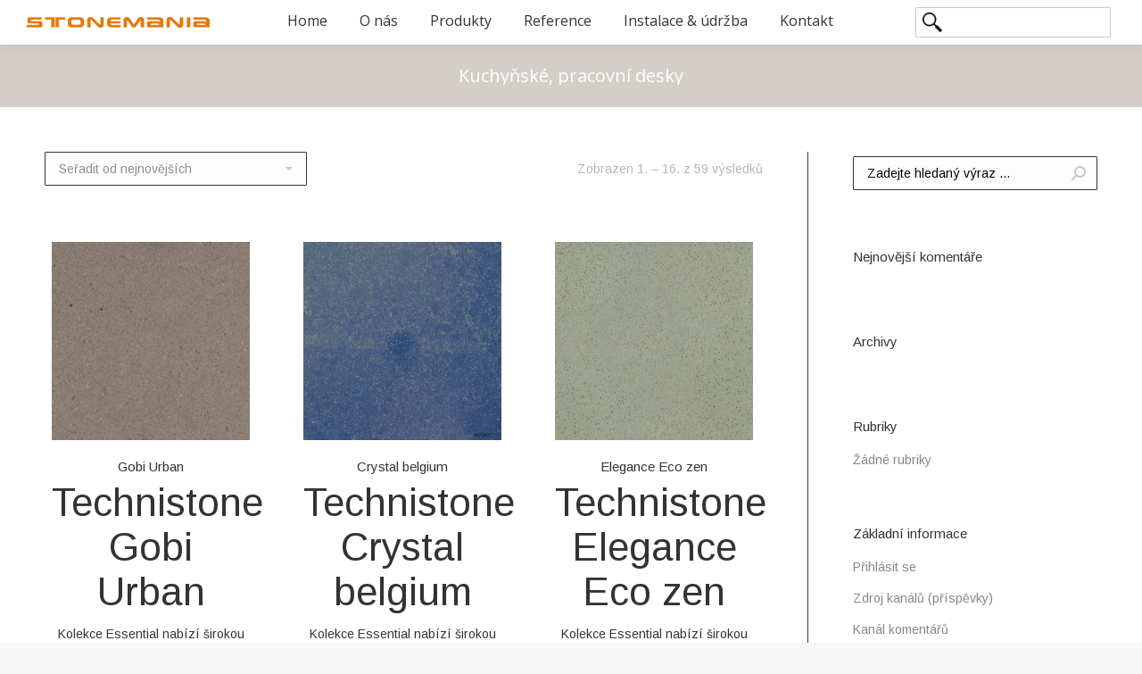

--- FILE ---
content_type: text/html; charset=UTF-8
request_url: https://stonemania.cz/kategorie-produktu/kuchynske-pracovni-desky/
body_size: 14823
content:
<!DOCTYPE html> <!--[if lt IE 10 ]><html lang="cs" class="old-ie no-js"> <![endif]--> <!--[if !(IE 6) | !(IE 7) | !(IE 8)  ]><!--><html lang="cs" class="no-js"> <!--<![endif]--><head><meta charset="UTF-8" /><meta name="viewport" content="width=device-width, initial-scale=1, maximum-scale=1, user-scalable=0"><script data-cfasync="false" id="ao_optimized_gfonts_config">WebFontConfig={google:{families:["Open Sans:400,600,700","Roboto:400,600,700","Arimo:400,600,700"] },classes:false, events:false, timeout:1500};</script><link rel="profile" href="https://gmpg.org/xfn/11" /><link rel="pingback" href="https://stonemania.cz/xmlrpc.php" /><link media="all" href="https://stonemania.cz/wp-content/cache/autoptimize/css/autoptimize_68d52d538c2f44108d2c2396dd898414.css" rel="stylesheet" /><title>Kuchyňské, pracovní desky Archivy - Stonemania</title><meta name="robots" content="index, follow, max-snippet:-1, max-image-preview:large, max-video-preview:-1" /><link rel="canonical" href="https://stonemania.cz/kategorie-produktu/kuchynske-pracovni-desky/" /><link rel="next" href="https://stonemania.cz/kategorie-produktu/kuchynske-pracovni-desky/page/2/" /><meta property="og:locale" content="cs_CZ" /><meta property="og:type" content="article" /><meta property="og:title" content="Kuchyňské, pracovní desky Archivy - Stonemania" /><meta property="og:url" content="https://stonemania.cz/kategorie-produktu/kuchynske-pracovni-desky/" /><meta property="og:site_name" content="Stonemania" /><meta name="twitter:card" content="summary" /><link rel='dns-prefetch' href='//maps.googleapis.com' /><link href='https://fonts.gstatic.com' crossorigin='anonymous' rel='preconnect' /><link href='https://ajax.googleapis.com' rel='preconnect' /><link href='https://fonts.googleapis.com' rel='preconnect' /><link rel="alternate" type="application/rss+xml" title="Stonemania &raquo; RSS zdroj" href="https://stonemania.cz/feed/" /><link rel="alternate" type="application/rss+xml" title="Stonemania &raquo; RSS komentářů" href="https://stonemania.cz/comments/feed/" /><link rel="alternate" type="application/rss+xml" title="Stonemania &raquo; Kuchyňské, pracovní desky Kategorie RSS" href="https://stonemania.cz/kategorie-produktu/kuchynske-pracovni-desky/feed/" /><link rel='stylesheet' id='the7-Defaults-css'  href='https://stonemania.cz/wp-content/cache/autoptimize/css/autoptimize_single_36ea4805809e6b690c2f5126a0808297.css' type='text/css' media='all' /><link rel='stylesheet' id='dt-custom-css'  href='https://stonemania.cz/wp-content/cache/autoptimize/css/autoptimize_single_57b637f7aa654d3e875866a6155d1fd3.css' type='text/css' media='all' /><link rel='stylesheet' id='wc-dt-custom-css'  href='https://stonemania.cz/wp-content/cache/autoptimize/css/autoptimize_single_5b28819ed9cf440de54a91fac6f0e44a.css' type='text/css' media='all' /><link rel='stylesheet' id='dt-media-css'  href='https://stonemania.cz/wp-content/cache/autoptimize/css/autoptimize_single_cd92a7c6a24ee9823cca3aa4ebd61957.css' type='text/css' media='all' /><link rel='stylesheet' id='the7-mega-menu-css'  href='https://stonemania.cz/wp-content/cache/autoptimize/css/autoptimize_single_a31fbdb0031cb0d236160352e1f1d121.css' type='text/css' media='all' /><link rel='stylesheet' id='the7-elements-albums-portfolio-css'  href='https://stonemania.cz/wp-content/cache/autoptimize/css/autoptimize_single_85bbfa6ab7cb8efff8b466913ac9df13.css' type='text/css' media='all' /><link rel='stylesheet' id='the7-elements-css'  href='https://stonemania.cz/wp-content/cache/autoptimize/css/autoptimize_single_8ad8b9e31d7ddc77cb471a999b228556.css' type='text/css' media='all' /> <script type='text/javascript' src='https://stonemania.cz/wp-includes/js/jquery/jquery.min.js' id='jquery-core-js'></script> <script type='text/javascript' id='wc-add-to-cart-js-extra'>var wc_add_to_cart_params = {"ajax_url":"\/wp-admin\/admin-ajax.php","wc_ajax_url":"\/?wc-ajax=%%endpoint%%","i18n_view_cart":"View cart","cart_url":"https:\/\/stonemania.cz","is_cart":"","cart_redirect_after_add":"no"};</script> <script type='text/javascript' id='dt-above-fold-js-extra'>var dtLocal = {"themeUrl":"https:\/\/stonemania.cz\/wp-content\/themes\/dt-the7","passText":"To view this protected post, enter the password below:","moreButtonText":{"loading":"Loading...","loadMore":"Load more"},"postID":"3494","ajaxurl":"https:\/\/stonemania.cz\/wp-admin\/admin-ajax.php","REST":{"baseUrl":"https:\/\/stonemania.cz\/wp-json\/the7\/v1","endpoints":{"sendMail":"\/send-mail"}},"contactMessages":{"required":"One or more fields have an error. Please check and try again.","terms":"Please accept the privacy policy.","fillTheCaptchaError":"Please, fill the captcha."},"captchaSiteKey":"","ajaxNonce":"c31d605381","pageData":{"type":"archive","template":null,"layout":"masonry"},"themeSettings":{"smoothScroll":"off","lazyLoading":false,"accentColor":{"mode":"solid","color":"#ff8a25"},"desktopHeader":{"height":50},"ToggleCaptionEnabled":"disabled","ToggleCaption":"Navigation","floatingHeader":{"showAfter":94,"showMenu":true,"height":60,"logo":{"showLogo":true,"html":"<img class=\" preload-me\" src=\"https:\/\/stonemania.cz\/wp-content\/uploads\/2017\/11\/Logo-1.png\" srcset=\"https:\/\/stonemania.cz\/wp-content\/uploads\/2017\/11\/Logo-1.png 300w, https:\/\/stonemania.cz\/wp-content\/uploads\/2017\/11\/Logo-1.png 300w\" width=\"300\" height=\"18\"   sizes=\"300px\" alt=\"Stonemania\" \/>","url":"https:\/\/stonemania.cz\/"}},"topLine":{"floatingTopLine":{"logo":{"showLogo":false,"html":""}}},"mobileHeader":{"firstSwitchPoint":990,"secondSwitchPoint":778,"firstSwitchPointHeight":90,"secondSwitchPointHeight":60,"mobileToggleCaptionEnabled":"disabled","mobileToggleCaption":"Menu"},"stickyMobileHeaderFirstSwitch":{"logo":{"html":"<img class=\" preload-me\" src=\"https:\/\/stonemania.cz\/wp-content\/uploads\/2017\/11\/Logo-1.png\" srcset=\"https:\/\/stonemania.cz\/wp-content\/uploads\/2017\/11\/Logo-1.png 300w\" width=\"300\" height=\"18\"   sizes=\"300px\" alt=\"Stonemania\" \/>"}},"stickyMobileHeaderSecondSwitch":{"logo":{"html":"<img class=\" preload-me\" src=\"https:\/\/stonemania.cz\/wp-content\/uploads\/2017\/11\/Logo-1.png\" srcset=\"https:\/\/stonemania.cz\/wp-content\/uploads\/2017\/11\/Logo-1.png 300w, https:\/\/stonemania.cz\/wp-content\/uploads\/2017\/11\/Logo-1.png 300w\" width=\"300\" height=\"18\"   sizes=\"300px\" alt=\"Stonemania\" \/>"}},"content":{"textColor":"#333333","headerColor":"#333333"},"sidebar":{"switchPoint":990},"boxedWidth":"1340px","stripes":{"stripe1":{"textColor":"#787d85","headerColor":"#3b3f4a"},"stripe2":{"textColor":"#8b9199","headerColor":"#ffffff"},"stripe3":{"textColor":"#ffffff","headerColor":"#ffffff"}}},"VCMobileScreenWidth":"768","wcCartFragmentHash":"cd951b49f6db4dfc6f58a772337b8ba3"};
var dtShare = {"shareButtonText":{"facebook":"Share on Facebook","twitter":"Tweet","pinterest":"Pin it","linkedin":"Share on Linkedin","whatsapp":"Share on Whatsapp"},"overlayOpacity":"85"};</script> <script type='text/javascript' src='https://maps.googleapis.com/maps/api/js' id='googleapis-js'></script> <link rel="https://api.w.org/" href="https://stonemania.cz/wp-json/" /><link rel="EditURI" type="application/rsd+xml" title="RSD" href="https://stonemania.cz/xmlrpc.php?rsd" /><link rel="wlwmanifest" type="application/wlwmanifest+xml" href="https://stonemania.cz/wp-includes/wlwmanifest.xml" /><meta name="generator" content="WordPress 5.6.16" /><meta name="generator" content="WooCommerce 5.0.0" /> <script type="text/javascript">var ajaxurl = "https://stonemania.cz/wp-admin/admin-ajax.php";</script> <noscript><style>.woocommerce-product-gallery{ opacity: 1 !important; }</style></noscript><meta name="generator" content="Powered by WPBakery Page Builder - drag and drop page builder for WordPress."/><meta name="generator" content="Powered by Slider Revolution 6.3.4 - responsive, Mobile-Friendly Slider Plugin for WordPress with comfortable drag and drop interface." /><link rel="icon" href="https://stonemania.cz/wp-content/uploads/2020/05/fav.png" type="image/png" sizes="16x16"/><link rel="icon" href="https://stonemania.cz/wp-content/uploads/2020/05/fav.png" type="image/png" sizes="32x32"/><script type="text/javascript">function setREVStartSize(e){
			//window.requestAnimationFrame(function() {				 
				window.RSIW = window.RSIW===undefined ? window.innerWidth : window.RSIW;	
				window.RSIH = window.RSIH===undefined ? window.innerHeight : window.RSIH;	
				try {								
					var pw = document.getElementById(e.c).parentNode.offsetWidth,
						newh;
					pw = pw===0 || isNaN(pw) ? window.RSIW : pw;
					e.tabw = e.tabw===undefined ? 0 : parseInt(e.tabw);
					e.thumbw = e.thumbw===undefined ? 0 : parseInt(e.thumbw);
					e.tabh = e.tabh===undefined ? 0 : parseInt(e.tabh);
					e.thumbh = e.thumbh===undefined ? 0 : parseInt(e.thumbh);
					e.tabhide = e.tabhide===undefined ? 0 : parseInt(e.tabhide);
					e.thumbhide = e.thumbhide===undefined ? 0 : parseInt(e.thumbhide);
					e.mh = e.mh===undefined || e.mh=="" || e.mh==="auto" ? 0 : parseInt(e.mh,0);		
					if(e.layout==="fullscreen" || e.l==="fullscreen") 						
						newh = Math.max(e.mh,window.RSIH);					
					else{					
						e.gw = Array.isArray(e.gw) ? e.gw : [e.gw];
						for (var i in e.rl) if (e.gw[i]===undefined || e.gw[i]===0) e.gw[i] = e.gw[i-1];					
						e.gh = e.el===undefined || e.el==="" || (Array.isArray(e.el) && e.el.length==0)? e.gh : e.el;
						e.gh = Array.isArray(e.gh) ? e.gh : [e.gh];
						for (var i in e.rl) if (e.gh[i]===undefined || e.gh[i]===0) e.gh[i] = e.gh[i-1];
											
						var nl = new Array(e.rl.length),
							ix = 0,						
							sl;					
						e.tabw = e.tabhide>=pw ? 0 : e.tabw;
						e.thumbw = e.thumbhide>=pw ? 0 : e.thumbw;
						e.tabh = e.tabhide>=pw ? 0 : e.tabh;
						e.thumbh = e.thumbhide>=pw ? 0 : e.thumbh;					
						for (var i in e.rl) nl[i] = e.rl[i]<window.RSIW ? 0 : e.rl[i];
						sl = nl[0];									
						for (var i in nl) if (sl>nl[i] && nl[i]>0) { sl = nl[i]; ix=i;}															
						var m = pw>(e.gw[ix]+e.tabw+e.thumbw) ? 1 : (pw-(e.tabw+e.thumbw)) / (e.gw[ix]);					
						newh =  (e.gh[ix] * m) + (e.tabh + e.thumbh);
					}				
					if(window.rs_init_css===undefined) window.rs_init_css = document.head.appendChild(document.createElement("style"));					
					document.getElementById(e.c).height = newh+"px";
					window.rs_init_css.innerHTML += "#"+e.c+"_wrapper { height: "+newh+"px }";				
				} catch(e){
					console.log("Failure at Presize of Slider:" + e)
				}					   
			//});
		  };</script> <noscript><style>.wpb_animate_when_almost_visible { opacity: 1; }</style></noscript><script>function removeCategoryFromLinks(){
var linky = document.getElementsByTagName("a");
	
	for (var i = 0; i < linky.length; i++){
		var z = linky[i].getAttribute("href");
		var m = z.replace("/kategorie-produktu", "");
		linky[i].setAttribute("href" , m);
	}
}</script>  <script async src="https://www.googletagmanager.com/gtag/js?id=UA-107942357-1"></script> <script>window.dataLayer = window.dataLayer || [];
  function gtag(){dataLayer.push(arguments);}
  gtag('js', new Date());

  gtag('config', 'UA-107942357-1');</script> <style id='the7-custom-inline-css' type='text/css'>/*  Service sidebar menu */
     .service_menu .widget { 
     padding-bottom:20px!important;
} 

#page input[type="search"] {
    font-size: 14px;
    line-height: 22px;
    height: 34px;
    border: solid 1px #00000036;
    padding-left: 32px;
    background: #ffffff70 url(/wp-content/uploads/2017/11/glass-web.png) no-repeat;
    background-size: 22px;
    background-position: 7px 5px;
}
.home .masthead.inline-header.center.widgets.full-height.shadow-decoration.shadow-mobile-header-decoration.small-mobile-menu-icon.mobile-menu-icon-bg-on.mobile-menu-icon-hover-bg-on.show-mobile-logo.masthead-mobile.masthead-mobile-header, .home .masthead.inline-header.center.widgets.full-height.shadow-decoration.shadow-mobile-header-decoration.small-mobile-menu-icon.mobile-menu-icon-bg-on.mobile-menu-icon-hover-bg-on.show-mobile-logo {
    position: absolute;
    width: 100%;
}
rs-layer#slider-2-slide-1-layer-1 {
    display: none;
}
@media all and (min-width:1100px) {
.wpgs-for.slick-initialized.slick-slider img {
    min-height: 350px!important;
	  max-height: 350px!important;
}
}

.slick-slide {
    outline: none!important;
    outline-width: 0px!important;
    outline-color: transparent!important;
}
i.flaticon-right-arrow.slick-arrow, i.flaticon-back.slick-arrow {
    display: none!important;
}
.wpgs-nav .slick-slide {
    margin-left: 0px;
    margin-right: 0px;
    margin-top: 6px;
    padding-left: 3px;
    padding-right: 3px;
}
.slick-next {
    right: 6px;
}
.slick-prev:before, .slick-next:before {
    opacity: .85;
    color: #000000;
}
ol.breadcrumbs.text-small {
    display: none;
}
.visible.wf-cell.visible.shown {
    padding: 30px;
}
.tparrows:before {
    font-family: revicons!important;
}
@media all and (max-width:767px) {
.ult-content-box-container.wks-left-box {
    margin-bottom: 80px;
}
}
.rollover i, .post-rollover i, .rollover-video i, .enable-bg-rollover .post-thumbnail-rollover:after {
    background-color: rgba(206, 206, 206, 0.3)!important;
}
.logo-box img {
    max-width: 174px;
    height: auto;
}
ol.breadcrumbs.text-small {
    position: absolute;
    top: 0px;
    background: white;
    height: 23px;
    width: 100%;
    text-align: left;
    padding-left: 2000px;
    margin-left: -1992px;
    padding-right: 2000px;
}
.wf-container-title {
    padding-top: 28px;
}
.branding a img, .branding img {
    max-width: 205px;
    height: auto;
}
/*#page *:not(i) {
    font-family: 'Arimo', sans-serif!important;
}

#page *:not(i):before, #page *:not(a):before, #page *:after {
    font-family: FontAwesome;
}

ul#menu-druhe-menu a {
    font-family: 'Arimo', sans-serif!important;
}
.ultsl-radio-checked:before {
    content: "\e608";
    font-family: 'ult-silk'!important;
}
i.ultsl-radio-checked {
    font-family: 'ult-silk'!important;
}*/
#page input[type="search"]::-webkit-input-placeholder {
    color: transparent!important;
}
#page input[type="search"]::-moz-placeholder {
    color: transparent!important;
}
#page input[type="search"]:-ms-input-placeholder {
    color: transparent!important;
}
#page input[type="search"]:-moz-placeholder {
    color: transparent!important;
}
.banner-style12:hover .mask.opaque-background {
    background: rgba(255, 255, 255, 0.55)!important;
}
.banner-style12 img {
    min-height: 110%!important;
    min-width: 124%!important;
}
.banner-style12:hover img {
    transform: translateX(-50%) scale(1)!important;
}
.mezera.wpb_column.vc_column_container.vc_col-sm-12 {
    margin-bottom: -65px;
}
.page-title .breadcrumbs, .page-title .breadcrumbs a {
    color: #000000!important;
}
ol.breadcrumbs.text-small {
    position: absolute;
    left: -7px;
    bottom: -32px;
    color: black;
}
.page-title h1, .page-title h1 *, .page-title h1 a:hover, #page .page-title .entry-title {
    margin-left: 0px;
    text-align:left!important;
}
.wf-container-main .vc_row.wpb_row.vc_row-fluid:first-of-type {
    margin-top: 30px;
}
.page-title .breadcrumbs li:before, .page-title .breadcrumbs li:before {
    color: rgb(0, 0, 0);
}
.vc_column_container>.vc_column-inner {
    box-sizing: border-box;
    padding-left: 0px;
    padding-right: 0px;
    width: 100%;
}
.wf-container-title {
    position: relative;
}
.popisek {
    position: absolute;
    width: 39%!important;
    bottom: 80px!important;
    right: 3%!important;
}

.ult-content-box:hover * {
    color: black!important;
}
.ult-content-box {
    background-image: none!important;
}
.ult-content-box:hover {
    border-color: black!important;
}
.ult-content-box:hover {
    background-image: url("/wp-content/uploads/2017/11/button.png")!important;
    transition: all .2s linear!important;
}

.woo-buttons {
    margin-top: -20px;
    margin-bottom: 2px!important;
    z-index: 1;
}
.cart-btn-below-img .woo-buttons a {
    padding: 0;
}

div.dt-default:nth-child(1) > div:nth-child(2) {
    margin-bottom: 10px!important;
}

.home div.dt-default:nth-child(1) > div:nth-child(2) {
    margin-bottom: 10px!important;
    margin-top: -63px;
}
.home .wks-left.wpb_column.vc_column_container.vc_col-sm-6 {
    margin-top: -63px;
}

.page-title .breadcrumbs {
    padding: 3px 12px 2px 6px;
}

div#nf-form-2-cont {
    margin-top: 40px!important;
}

.ult-banner-block, .wpb_row .wpb_column .wpb_wrapper .ult-banner-block:hover {
    cursor: pointer!important;
}

@media all and (min-width:880px) {
.product div.images {
    width: 30%!important;
    margin-right: 50px!important;
}
.product div.summary {
    width: calc(100% - 30% - 50px)!important;
}
}

.boxikkontakt {
    display: none!important;
}

@media all and (max-width:879px) {
.product div.images {
    width: 100%!important;
    margin-right: 0px!important;
}
.product div.summary {
    width: calc(100% - 0%)!important;
}
}

ol.breadcrumbs.text-small {
    float: left;
}

/* Custom VC columns gap */
.custom-columns-gap.vc_row > .vc_column_container {
     padding-left: 25px; 
     padding-right: 25px;
 }

.boxikkontakt {
    z-index: 999!important;
}
a.scroll-top.on {
    left: 46px!important;
    bottom: 20px;
}

@media all and (max-width: 600px) {
a.scroll-top.on {
   display:none!important;
}
}

@media all and (min-height:2201px) {
.boxikkontakt.tri {
    top: 44.0%!important;
}
.boxikkontakt.dva {
    top: 39.8%!important;
}
.boxikkontakt.jedna {
    top: 35%!important;
}
}
@media all and (min-height:1451px) and (max-height:2200px){
.boxikkontakt.tri {
    top: 45.4%!important;
}
.boxikkontakt.dva {
    top: 40.8%!important;
}
.boxikkontakt.jedna {
    top: 35%!important;
}
}
@media all and (min-height:1101px) and (max-height:1450px) {
.boxikkontakt.tri {
    top: 51.4%!important;
}
.boxikkontakt.dva {
    top: 43.8%!important;
}
.boxikkontakt.jedna {
    top: 35%!important;
}
}
@media all and (min-height:900px) and (max-height:1100px) {
.boxikkontakt.tri {
    top: 56.4%!important;
}
.boxikkontakt.dva {
    top: 45.0%!important;
}
.boxikkontakt.jedna {
    top: 35%!important;
}
}
@media all and (min-height:0px) and (max-height:760px) {
.boxikkontakt.tri {
    top: 79.4%!important;
}
.boxikkontakt.jedna {
    top: 33%!important;
}
}
.boxikkontakt.tri {
    right: 0px;
}
.boxikkontakt.dva {
    right: -300px;
    transition: all .3s linear;
}
.dva h3 {
    font-size: 22px;
    font-weight: 700;
    text-align: left;
    color: white;
}
.dva .bikonka {
    position: absolute;
    left: -5px;
    top: 31%;
}
.dva .kontaktniinfo {
    padding-left: 83px;
}
.jedna h3 {
    font-size: 22px;
    font-weight: 700;
    text-align: left;
    margin-left: 4px;
    color: white;
}
.boxikkontakt.jedna {
    right: -300px;
    transition: all .3s linear;
}
.jedna .kontaktniinfo {
    padding-left: 83px;
}
.jedna .bikonka i {
    font-size: 47px!important;
}
.jedna .bikonka {
    position: absolute;
    left: -5px;
    top: 29%;
}
.boxikkontakt.jedna:hover {
    right: -53px;
}
.kontaktniinfo {
    font-family: Open Sans!important;
}
.jedna .kontaktniinfo, .dva .kontaktniinfo {
    padding-top: 10px;
    padding-bottom: 10px;
}
@media all and (max-width:800px) {
.boxikkontakt {
    display: none;
}
}
@media all and (max-height:630px) {
.boxikkontakt {
    display: none;
}
}

.dva table {
    margin-top: 9px;
}
.bikonka i.fa.fa-envelope-o {
    margin-top: -10px;
}
.tri table {
    display: none;
}
.bikonka i.fa.fa-phone {
    margin-top: -10px;
    margin-right: 21px;
}
.bikonka i.fa.fa-facebook {
    margin-top: -1px;
    font-size: 42px;
}
.boxikkontakt.tri .kontaktniinfo {
    height: 60px;
}
.kontaktniinfo {
    border: 2px solid #000000;
    border-radius: 5px 0 0 5px;
    border-right: 0;
}
.kontaktniinfo {
    background: rgb(255, 138, 37);
}
.boxikkontakt:hover {
    right: 0;
}
.boxikkontakt {
    right: -208px;
    transition: all .3s linear;
}
.bikonka i {
    color: #ffffff;
    font-size: 35px;
    float: left;
    margin-right: 15px;
    margin-top: 4px;
    margin-left: 19px;
}
td.first {
    padding-right: 10px;
    text-align: right;
}
.kontaktniinfo {
    width: 275px;
    margin-top: -15px;
    color: white;
}
.boxikkontakt.tri a {
    position: absolute;
    background: transparent;
    left: 0;
    top: -16px;
    height: 46px;
    width: 70px;
    color: transparent;
}
.boxikkontakt.tri {
    position: fixed;
    top: 79.4%;
    z-index: 9;
}
.boxikkontakt.dva {
    position: fixed;
    top: 51%;
    z-index: 9;
}
.boxikkontakt.jedna {
    position: fixed;
    top: 36%;
    z-index: 9;
}

body > div.boxikkontakt.dva > div.kontaktniinfo > table > tbody > tr > td:nth-child(2) > a{
color:white;
}

.tlacitko{
    
width: 20%;
float: left;
text-align: center;
border: 2px solid white;
height: 50px;
line-height: 30px;

}

.tlacitko-4{
    
width: 25%;
float: left;
text-align: center;
border: 2px solid white;
height: 50px;
line-height: 30px;

}

.tlacitko-2{
    
width: 50%;
float: left;
text-align: center;
border: 2px solid white;
height: 50px;
line-height: 30px;

}

.tlacitko-1{
    
width: 100%;
float: left;
text-align: center;
border: 2px solid white;
height: 50px;
line-height: 30px;

}

.nf-form-fields-required{
display: none;
}

.nf-form-wrap{
margin-top: 30px;
}

.nf-form-title{
text-align: center;
}

.nf-after-field, .nf-error-msg{
display: none;
}

#nf-field-10{
margin-top: 5px;
}

.product div.images {
    width: 50%;
    margin-right: 50px;
}

.product div.summary {
    width: calc(100% - 50% - 50px);
}

.products-carousel-shortcode.products-carousel-shortcode-id-1 .owl-nav a.owl-prev {
    left: 18px !important;
}

div.mini-widgets:nth-child(3) > div:nth-child(1) {
border: 1px solid #E67900;
padding: 5px;
}

.mini-search a {
    color: gray !important;
}

.searchform-s{
-webkit-text-fill-color: black !important;
color: black !important;
}

.slide-caption{
display:none;
}

.yith-ajaxsearchform-container{
margin-top: -12px;
}

#yith-searchsubmit{
display: none;
}

div.mini-widgets:nth-child(3) > div:nth-child(1){
height: 30px;
border: none;
}
.widget-box > div:nth-child(1) > div:nth-child(1) > div:nth-child(1){
height: 10px;
margin-top: -28px;
}

.autocomplete-suggestions{
top: 41px;
}

h3.title-center.bb-top-title.ult-responsive {
    height: 38px !important;
padding: 4px;
}

.masthead.line-decoration:not(.side-header):not(.mixed-header) {
    border-bottom: 1px solid #9a713e;
}

.top-bar.solid-bg::before {
    border-bottom: 1px solid #9a713e;
}

.main-nav > li > a {
    margin: 0px 14px 0px 14px;
        margin-left: 14px;
    padding: 0px 4px 4px 4px;
}

.ts-ls-fit .ts-narrow.ts-ls img {
    width: auto;
    max-width: 44%;
    max-height: 38%;
}
.ts-pt-fit .ts-narrow.ts-pt img {
    max-height: 42%!important;
}

.photo-scroller .ts-cell .ts-slide-img > img {
top: -6px;
    padding-bottom: 85px;

}

.product_type_simple{
text-indent: -9999px;
  line-height: 0;
background: unset !important;
color: #ff8a25 !important;
box-shadow: none !important;
font-size: 14px !important;
}

.product_type_simple:hover{
background: unset !important;
color: #ff8a25 !important;
box-shadow: none !important;
font-weight: bold !important;
}

.product_type_simple::after {
  content: "Čtěte více...";
  text-indent: 0;
  display: block;
  line-height: initial; /* New content takes up original line height */
}
.yith-ajaxsearchform-container br {
    display: none;
}
.yith-ajaxsearchform-container {
    margin-top: -2px;
}
#phantom input#yith-s {
    margin-top: 9px;
    border: 1px solid #e4e4e4!important;
}
.uvc-sub-heading.ult-responsive {
    margin-top: -11px;
}
@media all and (min-width:768px) {
.mezera.wpb_column.vc_column_container.vc_col-sm-6 {
    padding-right: 30px;
}
.wpb_column.vc_column_container.vc_col-sm-4, .wpb_column.vc_column_container.vc_col-sm-6, .wpb_column.vc_column_container.vc_col-sm-8, .wpb_column.vc_column_container.vc_col-sm-10, .wpb_column.vc_column_container.vc_col-sm-12 {
    padding-right: 5px;
}
}

.wpb_column.vc_column_container.vc_col-sm-3 {
    padding: 10px;
}</style><script data-cfasync="false" id="ao_optimized_gfonts_webfontloader">(function() {var wf = document.createElement('script');wf.src='https://ajax.googleapis.com/ajax/libs/webfont/1/webfont.js';wf.type='text/javascript';wf.async='true';var s=document.getElementsByTagName('script')[0];s.parentNode.insertBefore(wf, s);})();</script></head><body data-rsssl=1 class="archive tax-product_cat term-kuchynske-pracovni-desky term-67 wp-embed-responsive theme-dt-the7 the7-core-ver-2.5.5.2 woocommerce woocommerce-page woocommerce-no-js layout-masonry description-under-image dt-responsive-on right-mobile-menu-close-icon ouside-menu-close-icon mobile-hamburger-close-bg-enable mobile-hamburger-close-bg-hover-enable  fade-medium-mobile-menu-close-icon fade-medium-menu-close-icon srcset-enabled btn-flat custom-btn-color custom-btn-hover-color phantom-fade phantom-shadow-decoration phantom-custom-logo-on floating-mobile-menu-icon top-header first-switch-logo-left first-switch-menu-right second-switch-logo-left second-switch-menu-right right-mobile-menu layzr-loading-on popup-message-style the7-ver-8.7.2 wpb-js-composer js-comp-ver-6.5.0 vc_responsive"><div class="boxikkontakt jedna"><div class="bikonka"><i class="fa fa-phone" aria-hidden="true"></i></div><div class="kontaktniinfo"><h3>Jsme tu pro Vás</h3><table><tr><td class="first">Mob.tel.:</td><td>+420 737 689 615</td><tr></table></div></div><div class="boxikkontakt dva"><div class="bikonka"><i class="fa fa-envelope-o" aria-hidden="true"></i></div><div class="kontaktniinfo"><h3>Nebo nám napište</h3><table><tr><td class="first">E-mail</td><td><a href="mailto:info@stonemania.cz">info@stonemania.cz</a></td></tr></table></div></div><div id="page"> <a class="skip-link screen-reader-text" href="#content">Skip to content</a><div class="masthead inline-header center widgets full-height shadow-decoration shadow-mobile-header-decoration small-mobile-menu-icon mobile-menu-icon-bg-on mobile-menu-icon-hover-bg-on show-mobile-logo"  role="banner"><div class="top-bar line-content top-bar-line-hide"><div class="top-bar-bg" ></div><div class="mini-widgets left-widgets"></div><div class="right-widgets mini-widgets"></div></div><header class="header-bar"><div class="branding"><div id="site-title" class="assistive-text">Stonemania</div><div id="site-description" class="assistive-text">Obklady a dlažby s přírodního kamene</div> <a class="" href="https://stonemania.cz/"><img class=" preload-me" src="https://stonemania.cz/wp-content/uploads/2017/11/Logo-1.png" srcset="https://stonemania.cz/wp-content/uploads/2017/11/Logo-1.png 300w" width="300" height="18"   sizes="300px" alt="Stonemania" /><img class="mobile-logo preload-me" src="https://stonemania.cz/wp-content/uploads/2017/11/Logo-1.png" srcset="https://stonemania.cz/wp-content/uploads/2017/11/Logo-1.png 300w, https://stonemania.cz/wp-content/uploads/2017/11/Logo-1.png 300w" width="300" height="18"   sizes="300px" alt="Stonemania" /></a></div><ul id="primary-menu" class="main-nav underline-decoration l-to-r-line outside-item-remove-margin" role="navigation"><li class="menu-item menu-item-type-post_type menu-item-object-page menu-item-home menu-item-28 first"><a href='https://stonemania.cz/' data-level='1'><span class="menu-item-text"><span class="menu-text">Home</span></span></a></li><li class="menu-item menu-item-type-post_type menu-item-object-page menu-item-27"><a href='https://stonemania.cz/o-nas/' data-level='1'><span class="menu-item-text"><span class="menu-text">O nás</span></span></a></li><li class="menu-item menu-item-type-post_type menu-item-object-page menu-item-26"><a href='https://stonemania.cz/produkty/' data-level='1'><span class="menu-item-text"><span class="menu-text">Produkty</span></span></a></li><li class="menu-item menu-item-type-post_type menu-item-object-page menu-item-25"><a href='https://stonemania.cz/reference/' data-level='1'><span class="menu-item-text"><span class="menu-text">Reference</span></span></a></li><li class="menu-item menu-item-type-post_type menu-item-object-page menu-item-1019"><a href='https://stonemania.cz/instalace-udrzba/' data-level='1'><span class="menu-item-text"><span class="menu-text">Instalace &#038; údržba</span></span></a></li><li class="menu-item menu-item-type-post_type menu-item-object-page menu-item-23"><a href='https://stonemania.cz/kontakt/' data-level='1'><span class="menu-item-text"><span class="menu-text">Kontakt</span></span></a></li></ul><div class="mini-widgets"><div class="text-area show-on-desktop in-menu-first-switch in-menu-second-switch"><div class="yith-ajaxsearchform-container"><form role="search" method="get" id="yith-ajaxsearchform" action="https://stonemania.cz/"><div> <label class="screen-reader-text" for="yith-s">Search for:</label><br /> <input type="search" value="" name="s" id="yith-s" class="yith-s" placeholder="Vyhledávání produktů" data-loader-icon="" data-min-chars="3" /><br /> <input type="submit" id="yith-searchsubmit" value="Hledání" /><br /> <input type="hidden" name="post_type" value="product" /></div></p></form></div></div></div></header></div><div class="dt-mobile-header mobile-menu-show-divider"><div class="dt-close-mobile-menu-icon"><div class="close-line-wrap"><span class="close-line"></span><span class="close-line"></span><span class="close-line"></span></div></div><ul id="mobile-menu" class="mobile-main-nav" role="navigation"><li class="menu-item menu-item-type-post_type menu-item-object-page menu-item-home menu-item-28 first"><a href='https://stonemania.cz/' data-level='1'><span class="menu-item-text"><span class="menu-text">Home</span></span></a></li><li class="menu-item menu-item-type-post_type menu-item-object-page menu-item-27"><a href='https://stonemania.cz/o-nas/' data-level='1'><span class="menu-item-text"><span class="menu-text">O nás</span></span></a></li><li class="menu-item menu-item-type-post_type menu-item-object-page menu-item-26"><a href='https://stonemania.cz/produkty/' data-level='1'><span class="menu-item-text"><span class="menu-text">Produkty</span></span></a></li><li class="menu-item menu-item-type-post_type menu-item-object-page menu-item-25"><a href='https://stonemania.cz/reference/' data-level='1'><span class="menu-item-text"><span class="menu-text">Reference</span></span></a></li><li class="menu-item menu-item-type-post_type menu-item-object-page menu-item-1019"><a href='https://stonemania.cz/instalace-udrzba/' data-level='1'><span class="menu-item-text"><span class="menu-text">Instalace &#038; údržba</span></span></a></li><li class="menu-item menu-item-type-post_type menu-item-object-page menu-item-23"><a href='https://stonemania.cz/kontakt/' data-level='1'><span class="menu-item-text"><span class="menu-text">Kontakt</span></span></a></li></ul><div class='mobile-mini-widgets-in-menu'></div></div><div class="page-title title-center solid-bg page-title-responsive-enabled"><div class="wf-wrap"><div class="page-title-head hgroup"><h1 >Kuchyňské, pracovní desky</h1></div><div class="page-title-breadcrumbs"><div class="assistive-text">You are here:</div><ol class="breadcrumbs text-small" itemscope itemtype="https://schema.org/BreadcrumbList"><li itemprop="itemListElement" itemscope itemtype="https://schema.org/ListItem"><a itemprop="item" href="https://stonemania.cz" title="Úvod"><span itemprop="name">Úvod</span></a><meta itemprop="position" content="1" /></li><li itemprop="itemListElement" itemscope itemtype="https://schema.org/ListItem"><span itemprop="name">Kuchyňské, pracovní desky</span><meta itemprop="position" content="2" /></li></ol></div></div></div><div id="main" class="sidebar-right sidebar-divider-vertical"><div class="main-gradient"></div><div class="wf-wrap"><div class="wf-container-main"><div id="content" class="content" role="main"><header class="woocommerce-products-header"></header><div class="woocommerce-notices-wrapper"></div><div class="switcher-wrap"><p class="woocommerce-result-count"> Zobrazen 1. &ndash; 16. z 59 výsledků</p><form class="woocommerce-ordering" method="get"> <select name="orderby" class="orderby" aria-label="Řazení obchodu"><option value="popularity" >Seřadit podle oblíbenosti</option><option value="rating" >Seřadit podle průměrného hodnocení</option><option value="date"  selected='selected'>Seřadit od nejnovějších</option><option value="price" >Seřadit podle ceny: od nejnižší k nejvyšší</option><option value="price-desc" >Seřadit podle ceny: od nejvyšší k nejnižší</option> </select> <input type="hidden" name="paged" value="1" /></form></div><div class="wf-container dt-products  woo-hover products loading-effect-none iso-container description-under-image cart-btn-on-img cart-btn-on-hover wc-img-hover" data-padding="22px" data-cur-page="1" data-desktop-columns-num="4" data-v-tablet-columns-num="2" data-h-tablet-columns-num="3" data-phone-columns-num="1" data-width="220px" data-columns="4"><div class="wf-cell iso-item visible" data-post-id="3494" data-date="2020-07-18T17:53:15+02:00" data-name="Gobi Urban"><article class="post visible product type-product post-3494 status-publish first instock product_cat-kuchynske-desky-technistone product_cat-kuchynske-pracovni-desky has-post-thumbnail shipping-taxable product-type-simple"><figure class="woocom-project"><div class="woo-buttons-on-img"> <a href="https://stonemania.cz/gobi-urban-2/" class="alignnone layzr-bg"><img width="300" height="300" src="data:image/svg+xml;charset=utf-8,%3Csvg xmlns%3D&#039;http%3A%2F%2Fwww.w3.org%2F2000%2Fsvg&#039; viewBox%3D&#039;0 0 300 300&#039;%2F%3E" class="attachment-woocommerce_thumbnail size-woocommerce_thumbnail iso-lazy-load preload-me" alt="" loading="lazy" data-src="https://stonemania.cz/wp-content/uploads/2018/08/gobi-urban-p-300x300.jpg" data-srcset="https://stonemania.cz/wp-content/uploads/2018/08/gobi-urban-p-300x300.jpg 300w, https://stonemania.cz/wp-content/uploads/2018/08/gobi-urban-p-150x150.jpg 150w, https://stonemania.cz/wp-content/uploads/2018/08/gobi-urban-p-200x200.jpg 200w" /><img width="300" height="300" src="data:image/svg+xml;charset=utf-8,%3Csvg xmlns%3D&#039;http%3A%2F%2Fwww.w3.org%2F2000%2Fsvg&#039; viewBox%3D&#039;0 0 300 300&#039;%2F%3E" class="show-on-hover back-image iso-lazy-load preload-me" alt="" loading="lazy" data-src="https://stonemania.cz/wp-content/uploads/2018/08/gobi-urban-p-300x300.jpg" data-srcset="https://stonemania.cz/wp-content/uploads/2018/08/gobi-urban-p-300x300.jpg 300w, https://stonemania.cz/wp-content/uploads/2018/08/gobi-urban-p-150x150.jpg 150w, https://stonemania.cz/wp-content/uploads/2018/08/gobi-urban-p-200x200.jpg 200w" /></a><div class="woo-buttons"><a href="https://stonemania.cz/gobi-urban-2/" data-quantity="1" class="product_type_simple ajax_add_to_cart" data-product_id="3494" data-product_sku="" aria-label="Zjistit více o &ldquo;Gobi Urban&rdquo;" rel="nofollow"><span class="filter-popup">Čtěte více</span><i class="popup-icon dt-icon-the7-menu-012"></i></a></div></div><figcaption class="woocom-list-content"><h4 class="entry-title"> <a href="https://stonemania.cz/gobi-urban-2/" title="Gobi Urban" rel="bookmark">Gobi Urban</a></h4><div class="woocommerce-product-details__short-description"><h1>Technistone Gobi Urban</h1><p>Kolekce Essential nabízí širokou škálu materiálů s odstíny od nejbělejší bílé až po sytě černé s viditelnými zrny. Jemnozrnná i středně hrubá struktura tvoří originální designy v jedné z materiálově nejbohatších kolekcí Technistone.</p><p><strong>Výhody technistone:</strong></p><ul><li>Elegantní leštěný povrch</li><li>Vysoká odolnost</li><li>Dlouhá životnost</li></ul><div class="color-specification"><div class="color-specification__title"></div></div><div class="color-specification"><div class="color-specification__data"><div class="color-specification"><div class="color-specification__data"><div class="color-specification"><div class="color-specification__title"><div class="color-specification"><div class="color-specification__title"><div class="color-specification"><div class="color-specification__title"><p>VELIKOSTI</p></div><div class="color-specification__data"><p>Standard: 305 x 144 cm</p><p>Jumbo 155: 318,5 x 155 cm</p></div></div><div class="color-specification"><div class="color-specification__title"><div class="icon icon--surface"></div><p>TLOUŠŤKA</p></div><div class="color-specification__data"><p>12, 20 a 30 mm</p></div></div></div></div></div></div></div></div></div></div></div></figcaption></figure></article></div><div class="wf-cell iso-item visible" data-post-id="3493" data-date="2020-07-18T17:49:36+02:00" data-name="Crystal belgium"><article class="post visible product type-product post-3493 status-publish instock product_cat-kuchynske-desky-technistone product_cat-kuchynske-pracovni-desky has-post-thumbnail shipping-taxable product-type-simple"><figure class="woocom-project"><div class="woo-buttons-on-img"> <a href="https://stonemania.cz/crystal-belgium/" class="alignnone layzr-bg"><img width="300" height="300" src="data:image/svg+xml;charset=utf-8,%3Csvg xmlns%3D&#039;http%3A%2F%2Fwww.w3.org%2F2000%2Fsvg&#039; viewBox%3D&#039;0 0 300 300&#039;%2F%3E" class="attachment-woocommerce_thumbnail size-woocommerce_thumbnail iso-lazy-load preload-me" alt="" loading="lazy" data-src="https://stonemania.cz/wp-content/uploads/2018/08/crystal-belgium-300x300.jpg" data-srcset="https://stonemania.cz/wp-content/uploads/2018/08/crystal-belgium-300x300.jpg 300w, https://stonemania.cz/wp-content/uploads/2018/08/crystal-belgium-150x150.jpg 150w, https://stonemania.cz/wp-content/uploads/2018/08/crystal-belgium-750x750.jpg 750w, https://stonemania.cz/wp-content/uploads/2018/08/crystal-belgium-200x200.jpg 200w" /><img width="300" height="300" src="data:image/svg+xml;charset=utf-8,%3Csvg xmlns%3D&#039;http%3A%2F%2Fwww.w3.org%2F2000%2Fsvg&#039; viewBox%3D&#039;0 0 300 300&#039;%2F%3E" class="show-on-hover back-image iso-lazy-load preload-me" alt="" loading="lazy" data-src="https://stonemania.cz/wp-content/uploads/2018/08/crystal-belgium-300x300.jpg" data-srcset="https://stonemania.cz/wp-content/uploads/2018/08/crystal-belgium-300x300.jpg 300w, https://stonemania.cz/wp-content/uploads/2018/08/crystal-belgium-150x150.jpg 150w, https://stonemania.cz/wp-content/uploads/2018/08/crystal-belgium-750x750.jpg 750w, https://stonemania.cz/wp-content/uploads/2018/08/crystal-belgium-200x200.jpg 200w" /></a><div class="woo-buttons"><a href="https://stonemania.cz/crystal-belgium/" data-quantity="1" class="product_type_simple ajax_add_to_cart" data-product_id="3493" data-product_sku="" aria-label="Zjistit více o &ldquo;Crystal belgium&rdquo;" rel="nofollow"><span class="filter-popup">Čtěte více</span><i class="popup-icon dt-icon-the7-menu-012"></i></a></div></div><figcaption class="woocom-list-content"><h4 class="entry-title"> <a href="https://stonemania.cz/crystal-belgium/" title="Crystal belgium" rel="bookmark">Crystal belgium</a></h4><div class="woocommerce-product-details__short-description"><h1>Technistone Crystal belgium</h1><p>Kolekce Essential nabízí širokou škálu materiálů s odstíny od nejbělejší bílé až po sytě černé s viditelnými zrny. Jemnozrnná i středně hrubá struktura tvoří originální designy v jedné z materiálově nejbohatších kolekcí Technistone.</p><p><strong>Výhody technistone:</strong></p><ul><li>Elegantní leštěný povrch</li><li>Vysoká odolnost</li><li>Dlouhá životnost</li></ul><div class="color-specification"><div class="color-specification__title"></div></div><div class="color-specification"><div class="color-specification__data"><div class="color-specification"><div class="color-specification__data"><div class="color-specification"><div class="color-specification__title"><div class="color-specification"><div class="color-specification__title"><div class="color-specification"><div class="color-specification__title"><p>VELIKOSTI</p></div><div class="color-specification__data"><p>Standard: 305 x 144 cm</p><p>Jumbo 155: 318,5 x 155 cm</p></div></div><div class="color-specification"><div class="color-specification__title"><div class="icon icon--surface"></div><p>TLOUŠŤKA</p></div><div class="color-specification__data"><p>12, 20 a 30 mm</p></div></div></div></div></div></div></div></div></div></div></div></figcaption></figure></article></div><div class="wf-cell iso-item visible" data-post-id="3492" data-date="2020-07-18T17:47:34+02:00" data-name="Elegance Eco zen"><article class="post visible product type-product post-3492 status-publish instock product_cat-kuchynske-desky-technistone product_cat-kuchynske-pracovni-desky has-post-thumbnail shipping-taxable product-type-simple"><figure class="woocom-project"><div class="woo-buttons-on-img"> <a href="https://stonemania.cz/elegance-eco-zen/" class="alignnone layzr-bg"><img width="300" height="300" src="data:image/svg+xml;charset=utf-8,%3Csvg xmlns%3D&#039;http%3A%2F%2Fwww.w3.org%2F2000%2Fsvg&#039; viewBox%3D&#039;0 0 300 300&#039;%2F%3E" class="attachment-woocommerce_thumbnail size-woocommerce_thumbnail iso-lazy-load preload-me" alt="" loading="lazy" data-src="https://stonemania.cz/wp-content/uploads/2018/08/Elegance_Eco_Zen-300x300.jpg" data-srcset="https://stonemania.cz/wp-content/uploads/2018/08/Elegance_Eco_Zen-300x300.jpg 300w, https://stonemania.cz/wp-content/uploads/2018/08/Elegance_Eco_Zen-150x150.jpg 150w, https://stonemania.cz/wp-content/uploads/2018/08/Elegance_Eco_Zen-768x768.jpg 768w, https://stonemania.cz/wp-content/uploads/2018/08/Elegance_Eco_Zen-750x750.jpg 750w, https://stonemania.cz/wp-content/uploads/2018/08/Elegance_Eco_Zen-200x200.jpg 200w, https://stonemania.cz/wp-content/uploads/2018/08/Elegance_Eco_Zen.jpg 800w" /><img width="300" height="300" src="data:image/svg+xml;charset=utf-8,%3Csvg xmlns%3D&#039;http%3A%2F%2Fwww.w3.org%2F2000%2Fsvg&#039; viewBox%3D&#039;0 0 300 300&#039;%2F%3E" class="show-on-hover back-image iso-lazy-load preload-me" alt="" loading="lazy" data-src="https://stonemania.cz/wp-content/uploads/2018/08/Elegance_Eco_Zen-300x300.jpg" data-srcset="https://stonemania.cz/wp-content/uploads/2018/08/Elegance_Eco_Zen-300x300.jpg 300w, https://stonemania.cz/wp-content/uploads/2018/08/Elegance_Eco_Zen-150x150.jpg 150w, https://stonemania.cz/wp-content/uploads/2018/08/Elegance_Eco_Zen-768x768.jpg 768w, https://stonemania.cz/wp-content/uploads/2018/08/Elegance_Eco_Zen-750x750.jpg 750w, https://stonemania.cz/wp-content/uploads/2018/08/Elegance_Eco_Zen-200x200.jpg 200w, https://stonemania.cz/wp-content/uploads/2018/08/Elegance_Eco_Zen.jpg 800w" /></a><div class="woo-buttons"><a href="https://stonemania.cz/elegance-eco-zen/" data-quantity="1" class="product_type_simple ajax_add_to_cart" data-product_id="3492" data-product_sku="" aria-label="Zjistit více o &ldquo;Elegance Eco zen&rdquo;" rel="nofollow"><span class="filter-popup">Čtěte více</span><i class="popup-icon dt-icon-the7-menu-012"></i></a></div></div><figcaption class="woocom-list-content"><h4 class="entry-title"> <a href="https://stonemania.cz/elegance-eco-zen/" title="Elegance Eco zen" rel="bookmark">Elegance Eco zen</a></h4><div class="woocommerce-product-details__short-description"><h1>Technistone Elegance Eco zen</h1><p>Kolekce Essential nabízí širokou škálu materiálů s odstíny od nejbělejší bílé až po sytě černé s viditelnými zrny. Jemnozrnná i středně hrubá struktura tvoří originální designy v jedné z materiálově nejbohatších kolekcí Technistone.</p><p><strong>Výhody technistone:</strong></p><ul><li>Elegantní leštěný povrch</li><li>Vysoká odolnost</li><li>Dlouhá životnost</li></ul><div class="color-specification"><div class="color-specification__title"></div></div><div class="color-specification"><div class="color-specification__data"><div class="color-specification"><div class="color-specification__data"><div class="color-specification"><div class="color-specification__title"><div class="color-specification"><div class="color-specification__title"><div class="color-specification"><div class="color-specification__title"><p>VELIKOSTI</p></div><div class="color-specification__data"><p>Standard: 305 x 144 cm</p><p>Jumbo 155: 318,5 x 155 cm</p></div></div><div class="color-specification"><div class="color-specification__title"><div class="icon icon--surface"></div><p>TLOUŠŤKA</p></div><div class="color-specification__data"><p>12, 20 a 30 mm</p></div></div></div></div></div></div></div></div></div></div></div></figcaption></figure></article></div><div class="wf-cell iso-item visible" data-post-id="3491" data-date="2020-07-18T17:45:13+02:00" data-name="Elegance Eco new"><article class="post visible product type-product post-3491 status-publish last instock product_cat-kuchynske-desky-technistone product_cat-kuchynske-pracovni-desky has-post-thumbnail shipping-taxable product-type-simple"><figure class="woocom-project"><div class="woo-buttons-on-img"> <a href="https://stonemania.cz/elegance-eco-new/" class="alignnone layzr-bg"><img width="300" height="300" src="data:image/svg+xml;charset=utf-8,%3Csvg xmlns%3D&#039;http%3A%2F%2Fwww.w3.org%2F2000%2Fsvg&#039; viewBox%3D&#039;0 0 300 300&#039;%2F%3E" class="attachment-woocommerce_thumbnail size-woocommerce_thumbnail iso-lazy-load preload-me" alt="" loading="lazy" data-src="https://stonemania.cz/wp-content/uploads/2018/08/Elegance_Eco_Nev-300x300.jpg" data-srcset="https://stonemania.cz/wp-content/uploads/2018/08/Elegance_Eco_Nev-300x300.jpg 300w, https://stonemania.cz/wp-content/uploads/2018/08/Elegance_Eco_Nev-150x150.jpg 150w, https://stonemania.cz/wp-content/uploads/2018/08/Elegance_Eco_Nev-768x768.jpg 768w, https://stonemania.cz/wp-content/uploads/2018/08/Elegance_Eco_Nev-750x750.jpg 750w, https://stonemania.cz/wp-content/uploads/2018/08/Elegance_Eco_Nev-200x200.jpg 200w, https://stonemania.cz/wp-content/uploads/2018/08/Elegance_Eco_Nev.jpg 800w" /><img width="300" height="300" src="data:image/svg+xml;charset=utf-8,%3Csvg xmlns%3D&#039;http%3A%2F%2Fwww.w3.org%2F2000%2Fsvg&#039; viewBox%3D&#039;0 0 300 300&#039;%2F%3E" class="show-on-hover back-image iso-lazy-load preload-me" alt="" loading="lazy" data-src="https://stonemania.cz/wp-content/uploads/2018/08/Elegance_Eco_Nev-300x300.jpg" data-srcset="https://stonemania.cz/wp-content/uploads/2018/08/Elegance_Eco_Nev-300x300.jpg 300w, https://stonemania.cz/wp-content/uploads/2018/08/Elegance_Eco_Nev-150x150.jpg 150w, https://stonemania.cz/wp-content/uploads/2018/08/Elegance_Eco_Nev-768x768.jpg 768w, https://stonemania.cz/wp-content/uploads/2018/08/Elegance_Eco_Nev-750x750.jpg 750w, https://stonemania.cz/wp-content/uploads/2018/08/Elegance_Eco_Nev-200x200.jpg 200w, https://stonemania.cz/wp-content/uploads/2018/08/Elegance_Eco_Nev.jpg 800w" /></a><div class="woo-buttons"><a href="https://stonemania.cz/elegance-eco-new/" data-quantity="1" class="product_type_simple ajax_add_to_cart" data-product_id="3491" data-product_sku="" aria-label="Zjistit více o &ldquo;Elegance Eco new&rdquo;" rel="nofollow"><span class="filter-popup">Čtěte více</span><i class="popup-icon dt-icon-the7-menu-012"></i></a></div></div><figcaption class="woocom-list-content"><h4 class="entry-title"> <a href="https://stonemania.cz/elegance-eco-new/" title="Elegance Eco new" rel="bookmark">Elegance Eco new</a></h4><div class="woocommerce-product-details__short-description"><h1>Technistone Elegance Eco new</h1><p>Kolekce Essential nabízí širokou škálu materiálů s odstíny od nejbělejší bílé až po sytě černé s viditelnými zrny. Jemnozrnná i středně hrubá struktura tvoří originální designy v jedné z materiálově nejbohatších kolekcí Technistone.</p><p><strong>Výhody technistone:</strong></p><ul><li>Elegantní leštěný povrch</li><li>Vysoká odolnost</li><li>Dlouhá životnost</li></ul><div class="color-specification"><div class="color-specification__title"></div></div><div class="color-specification"><div class="color-specification__data"><div class="color-specification"><div class="color-specification__data"><div class="color-specification"><div class="color-specification__title"><div class="color-specification"><div class="color-specification__title"><div class="color-specification"><div class="color-specification__title"><p>VELIKOSTI</p></div><div class="color-specification__data"><p>Standard: 305 x 144 cm</p><p>Jumbo 155: 318,5 x 155 cm</p></div></div><div class="color-specification"><div class="color-specification__title"><div class="icon icon--surface"></div><p>TLOUŠŤKA</p></div><div class="color-specification__data"><p>12, 20 a 30 mm</p></div></div></div></div></div></div></div></div></div></div></div></figcaption></figure></article></div><div class="wf-cell iso-item visible" data-post-id="3490" data-date="2020-07-18T17:43:00+02:00" data-name="Elegance Eco ash"><article class="post visible product type-product post-3490 status-publish first instock product_cat-kuchynske-desky-technistone product_cat-kuchynske-pracovni-desky has-post-thumbnail shipping-taxable product-type-simple"><figure class="woocom-project"><div class="woo-buttons-on-img"> <a href="https://stonemania.cz/elegance-eco-ash/" class="alignnone layzr-bg"><img width="300" height="300" src="data:image/svg+xml;charset=utf-8,%3Csvg xmlns%3D&#039;http%3A%2F%2Fwww.w3.org%2F2000%2Fsvg&#039; viewBox%3D&#039;0 0 300 300&#039;%2F%3E" class="attachment-woocommerce_thumbnail size-woocommerce_thumbnail iso-lazy-load preload-me" alt="" loading="lazy" data-src="https://stonemania.cz/wp-content/uploads/2018/08/Elegance_Eco_Ash-300x300.jpg" data-srcset="https://stonemania.cz/wp-content/uploads/2018/08/Elegance_Eco_Ash-300x300.jpg 300w, https://stonemania.cz/wp-content/uploads/2018/08/Elegance_Eco_Ash-150x150.jpg 150w, https://stonemania.cz/wp-content/uploads/2018/08/Elegance_Eco_Ash-768x768.jpg 768w, https://stonemania.cz/wp-content/uploads/2018/08/Elegance_Eco_Ash-750x750.jpg 750w, https://stonemania.cz/wp-content/uploads/2018/08/Elegance_Eco_Ash-200x200.jpg 200w, https://stonemania.cz/wp-content/uploads/2018/08/Elegance_Eco_Ash.jpg 800w" /><img width="300" height="300" src="data:image/svg+xml;charset=utf-8,%3Csvg xmlns%3D&#039;http%3A%2F%2Fwww.w3.org%2F2000%2Fsvg&#039; viewBox%3D&#039;0 0 300 300&#039;%2F%3E" class="show-on-hover back-image iso-lazy-load preload-me" alt="" loading="lazy" data-src="https://stonemania.cz/wp-content/uploads/2018/08/Elegance_Eco_Ash-300x300.jpg" data-srcset="https://stonemania.cz/wp-content/uploads/2018/08/Elegance_Eco_Ash-300x300.jpg 300w, https://stonemania.cz/wp-content/uploads/2018/08/Elegance_Eco_Ash-150x150.jpg 150w, https://stonemania.cz/wp-content/uploads/2018/08/Elegance_Eco_Ash-768x768.jpg 768w, https://stonemania.cz/wp-content/uploads/2018/08/Elegance_Eco_Ash-750x750.jpg 750w, https://stonemania.cz/wp-content/uploads/2018/08/Elegance_Eco_Ash-200x200.jpg 200w, https://stonemania.cz/wp-content/uploads/2018/08/Elegance_Eco_Ash.jpg 800w" /></a><div class="woo-buttons"><a href="https://stonemania.cz/elegance-eco-ash/" data-quantity="1" class="product_type_simple ajax_add_to_cart" data-product_id="3490" data-product_sku="" aria-label="Zjistit více o &ldquo;Elegance Eco ash&rdquo;" rel="nofollow"><span class="filter-popup">Čtěte více</span><i class="popup-icon dt-icon-the7-menu-012"></i></a></div></div><figcaption class="woocom-list-content"><h4 class="entry-title"> <a href="https://stonemania.cz/elegance-eco-ash/" title="Elegance Eco ash" rel="bookmark">Elegance Eco ash</a></h4><div class="woocommerce-product-details__short-description"><h1>Technistone Elegance Eco ash</h1><p>Kolekce Essential nabízí širokou škálu materiálů s odstíny od nejbělejší bílé až po sytě černé s viditelnými zrny. Jemnozrnná i středně hrubá struktura tvoří originální designy v jedné z materiálově nejbohatších kolekcí Technistone.</p><p><strong>Výhody technistone:</strong></p><ul><li>Elegantní leštěný povrch</li><li>Vysoká odolnost</li><li>Dlouhá životnost</li></ul><div class="color-specification"><div class="color-specification__title"></div></div><div class="color-specification"><div class="color-specification__data"><div class="color-specification"><div class="color-specification__data"><div class="color-specification"><div class="color-specification__title"><div class="color-specification"><div class="color-specification__title"><div class="color-specification"><div class="color-specification__title"><p>VELIKOSTI</p></div><div class="color-specification__data"><p>Standard: 305 x 144 cm</p><p>Jumbo 155: 318,5 x 155 cm</p></div></div><div class="color-specification"><div class="color-specification__title"><div class="icon icon--surface"></div><p>TLOUŠŤKA</p></div><div class="color-specification__data"><p>12, 20 a 30 mm</p></div></div></div></div></div></div></div></div></div></div></div></figcaption></figure></article></div><div class="wf-cell iso-item visible" data-post-id="3489" data-date="2020-07-18T17:41:14+02:00" data-name="Taurus Black"><article class="post visible product type-product post-3489 status-publish instock product_cat-kuchynske-desky-technistone product_cat-kuchynske-pracovni-desky has-post-thumbnail shipping-taxable product-type-simple"><figure class="woocom-project"><div class="woo-buttons-on-img"> <a href="https://stonemania.cz/taurus-black/" class="alignnone layzr-bg"><img width="300" height="300" src="data:image/svg+xml;charset=utf-8,%3Csvg xmlns%3D&#039;http%3A%2F%2Fwww.w3.org%2F2000%2Fsvg&#039; viewBox%3D&#039;0 0 300 300&#039;%2F%3E" class="attachment-woocommerce_thumbnail size-woocommerce_thumbnail iso-lazy-load preload-me" alt="" loading="lazy" data-src="https://stonemania.cz/wp-content/uploads/2018/08/Taurus-Black-300x300.jpg" data-srcset="https://stonemania.cz/wp-content/uploads/2018/08/Taurus-Black-300x300.jpg 300w, https://stonemania.cz/wp-content/uploads/2018/08/Taurus-Black-150x150.jpg 150w, https://stonemania.cz/wp-content/uploads/2018/08/Taurus-Black-200x200.jpg 200w" /><img width="300" height="300" src="data:image/svg+xml;charset=utf-8,%3Csvg xmlns%3D&#039;http%3A%2F%2Fwww.w3.org%2F2000%2Fsvg&#039; viewBox%3D&#039;0 0 300 300&#039;%2F%3E" class="show-on-hover back-image iso-lazy-load preload-me" alt="" loading="lazy" data-src="https://stonemania.cz/wp-content/uploads/2018/08/Taurus-Black-300x300.jpg" data-srcset="https://stonemania.cz/wp-content/uploads/2018/08/Taurus-Black-300x300.jpg 300w, https://stonemania.cz/wp-content/uploads/2018/08/Taurus-Black-150x150.jpg 150w, https://stonemania.cz/wp-content/uploads/2018/08/Taurus-Black-200x200.jpg 200w" /></a><div class="woo-buttons"><a href="https://stonemania.cz/taurus-black/" data-quantity="1" class="product_type_simple ajax_add_to_cart" data-product_id="3489" data-product_sku="" aria-label="Zjistit více o &ldquo;Taurus Black&rdquo;" rel="nofollow"><span class="filter-popup">Čtěte více</span><i class="popup-icon dt-icon-the7-menu-012"></i></a></div></div><figcaption class="woocom-list-content"><h4 class="entry-title"> <a href="https://stonemania.cz/taurus-black/" title="Taurus Black" rel="bookmark">Taurus Black</a></h4><div class="woocommerce-product-details__short-description"><h1>Technistone Taurus Black</h1><p>Kolekce Essential nabízí širokou škálu materiálů s odstíny od nejbělejší bílé až po sytě černé s viditelnými zrny. Jemnozrnná i středně hrubá struktura tvoří originální designy v jedné z materiálově nejbohatších kolekcí Technistone.</p><p><strong>Výhody technistone:</strong></p><ul><li>Elegantní leštěný povrch</li><li>Vysoká odolnost</li><li>Dlouhá životnost</li></ul><div class="color-specification"><div class="color-specification__title"></div></div><div class="color-specification"><div class="color-specification__data"><div class="color-specification"><div class="color-specification__data"><div class="color-specification"><div class="color-specification__title"><div class="color-specification"><div class="color-specification__title"><div class="color-specification"><div class="color-specification__title"><p>VELIKOSTI</p></div><div class="color-specification__data"><p>Standard: 305 x 144 cm</p><p>Jumbo 155: 318,5 x 155 cm</p></div></div><div class="color-specification"><div class="color-specification__title"><div class="icon icon--surface"></div><p>TLOUŠŤKA</p></div><div class="color-specification__data"><p>12, 20 a 30 mm</p></div></div></div></div></div></div></div></div></div></div></div></figcaption></figure></article></div><div class="wf-cell iso-item visible" data-post-id="3488" data-date="2020-07-18T17:38:52+02:00" data-name="Gobi black"><article class="post visible product type-product post-3488 status-publish instock product_cat-kuchynske-desky-technistone product_cat-kuchynske-pracovni-desky has-post-thumbnail shipping-taxable product-type-simple"><figure class="woocom-project"><div class="woo-buttons-on-img"> <a href="https://stonemania.cz/gobi-black/" class="alignnone layzr-bg"><img width="300" height="300" src="data:image/svg+xml;charset=utf-8,%3Csvg xmlns%3D&#039;http%3A%2F%2Fwww.w3.org%2F2000%2Fsvg&#039; viewBox%3D&#039;0 0 300 300&#039;%2F%3E" class="attachment-woocommerce_thumbnail size-woocommerce_thumbnail iso-lazy-load preload-me" alt="" loading="lazy" data-src="https://stonemania.cz/wp-content/uploads/2018/08/Gobi-Black-300x300.jpg" data-srcset="https://stonemania.cz/wp-content/uploads/2018/08/Gobi-Black-300x300.jpg 300w, https://stonemania.cz/wp-content/uploads/2018/08/Gobi-Black-150x150.jpg 150w, https://stonemania.cz/wp-content/uploads/2018/08/Gobi-Black-200x200.jpg 200w, https://stonemania.cz/wp-content/uploads/2018/08/Gobi-Black.jpg 544w" /><img width="300" height="300" src="data:image/svg+xml;charset=utf-8,%3Csvg xmlns%3D&#039;http%3A%2F%2Fwww.w3.org%2F2000%2Fsvg&#039; viewBox%3D&#039;0 0 300 300&#039;%2F%3E" class="show-on-hover back-image iso-lazy-load preload-me" alt="" loading="lazy" data-src="https://stonemania.cz/wp-content/uploads/2018/08/Gobi-Black-300x300.jpg" data-srcset="https://stonemania.cz/wp-content/uploads/2018/08/Gobi-Black-300x300.jpg 300w, https://stonemania.cz/wp-content/uploads/2018/08/Gobi-Black-150x150.jpg 150w, https://stonemania.cz/wp-content/uploads/2018/08/Gobi-Black-200x200.jpg 200w, https://stonemania.cz/wp-content/uploads/2018/08/Gobi-Black.jpg 544w" /></a><div class="woo-buttons"><a href="https://stonemania.cz/gobi-black/" data-quantity="1" class="product_type_simple ajax_add_to_cart" data-product_id="3488" data-product_sku="" aria-label="Zjistit více o &ldquo;Gobi black&rdquo;" rel="nofollow"><span class="filter-popup">Čtěte více</span><i class="popup-icon dt-icon-the7-menu-012"></i></a></div></div><figcaption class="woocom-list-content"><h4 class="entry-title"> <a href="https://stonemania.cz/gobi-black/" title="Gobi black" rel="bookmark">Gobi black</a></h4><div class="woocommerce-product-details__short-description"><h1>Technistone Gobi black</h1><p>Kolekce Essential nabízí širokou škálu materiálů s odstíny od nejbělejší bílé až po sytě černé s viditelnými zrny. Jemnozrnná i středně hrubá struktura tvoří originální designy v jedné z materiálově nejbohatších kolekcí Technistone.</p><p><strong>Výhody technistone:</strong></p><ul><li>Elegantní leštěný povrch</li><li>Vysoká odolnost</li><li>Dlouhá životnost</li></ul><div class="color-specification"><div class="color-specification__title"></div></div><div class="color-specification"><div class="color-specification__data"><div class="color-specification"><div class="color-specification__data"><div class="color-specification"><div class="color-specification__title"><div class="color-specification"><div class="color-specification__title"><div class="color-specification"><div class="color-specification__title"><p>VELIKOSTI</p></div><div class="color-specification__data"><p>Standard: 305 x 144 cm</p><p>Jumbo 155: 318,5 x 155 cm</p></div></div><div class="color-specification"><div class="color-specification__title"><div class="icon icon--surface"></div><p>TLOUŠŤKA</p></div><div class="color-specification__data"><p>12, 20 a 30 mm</p></div></div></div></div></div></div></div></div></div></div></div></figcaption></figure></article></div><div class="wf-cell iso-item visible" data-post-id="3487" data-date="2020-07-18T17:36:21+02:00" data-name="Crystal anthracite pure"><article class="post visible product type-product post-3487 status-publish last instock product_cat-kuchynske-desky-technistone product_cat-kuchynske-pracovni-desky has-post-thumbnail shipping-taxable product-type-simple"><figure class="woocom-project"><div class="woo-buttons-on-img"> <a href="https://stonemania.cz/crystal-anthracite-pure/" class="alignnone layzr-bg"><img width="300" height="300" src="data:image/svg+xml;charset=utf-8,%3Csvg xmlns%3D&#039;http%3A%2F%2Fwww.w3.org%2F2000%2Fsvg&#039; viewBox%3D&#039;0 0 300 300&#039;%2F%3E" class="attachment-woocommerce_thumbnail size-woocommerce_thumbnail iso-lazy-load preload-me" alt="" loading="lazy" data-src="https://stonemania.cz/wp-content/uploads/2018/08/Crystal-Anthracite-300x300.jpg" data-srcset="https://stonemania.cz/wp-content/uploads/2018/08/Crystal-Anthracite-300x300.jpg 300w, https://stonemania.cz/wp-content/uploads/2018/08/Crystal-Anthracite-150x150.jpg 150w, https://stonemania.cz/wp-content/uploads/2018/08/Crystal-Anthracite-200x200.jpg 200w" /><img width="300" height="300" src="data:image/svg+xml;charset=utf-8,%3Csvg xmlns%3D&#039;http%3A%2F%2Fwww.w3.org%2F2000%2Fsvg&#039; viewBox%3D&#039;0 0 300 300&#039;%2F%3E" class="show-on-hover back-image iso-lazy-load preload-me" alt="" loading="lazy" data-src="https://stonemania.cz/wp-content/uploads/2018/08/Crystal-Anthracite-300x300.jpg" data-srcset="https://stonemania.cz/wp-content/uploads/2018/08/Crystal-Anthracite-300x300.jpg 300w, https://stonemania.cz/wp-content/uploads/2018/08/Crystal-Anthracite-150x150.jpg 150w, https://stonemania.cz/wp-content/uploads/2018/08/Crystal-Anthracite-200x200.jpg 200w" /></a><div class="woo-buttons"><a href="https://stonemania.cz/crystal-anthracite-pure/" data-quantity="1" class="product_type_simple ajax_add_to_cart" data-product_id="3487" data-product_sku="" aria-label="Zjistit více o &ldquo;Crystal anthracite pure&rdquo;" rel="nofollow"><span class="filter-popup">Čtěte více</span><i class="popup-icon dt-icon-the7-menu-012"></i></a></div></div><figcaption class="woocom-list-content"><h4 class="entry-title"> <a href="https://stonemania.cz/crystal-anthracite-pure/" title="Crystal anthracite pure" rel="bookmark">Crystal anthracite pure</a></h4><div class="woocommerce-product-details__short-description"><h1>Technistone Crystal anthracite pure</h1><p>Kolekce Essential nabízí širokou škálu materiálů s odstíny od nejbělejší bílé až po sytě černé s viditelnými zrny. Jemnozrnná i středně hrubá struktura tvoří originální designy v jedné z materiálově nejbohatších kolekcí Technistone.</p><p><strong>Výhody technistone:</strong></p><ul><li>Elegantní leštěný povrch</li><li>Vysoká odolnost</li><li>Dlouhá životnost</li></ul><div class="color-specification"><div class="color-specification__title"></div></div><div class="color-specification"><div class="color-specification__data"><div class="color-specification"><div class="color-specification__data"><div class="color-specification"><div class="color-specification__title"><div class="color-specification"><div class="color-specification__title"><div class="color-specification"><div class="color-specification__title"><p>VELIKOSTI</p></div><div class="color-specification__data"><p>Standard: 305 x 144 cm</p><p>Jumbo 155: 318,5 x 155 cm</p></div></div><div class="color-specification"><div class="color-specification__title"><div class="icon icon--surface"></div><p>TLOUŠŤKA</p></div><div class="color-specification__data"><p>12, 20 a 30 mm</p></div></div></div></div></div></div></div></div></div></div></div></figcaption></figure></article></div><div class="wf-cell iso-item visible" data-post-id="3486" data-date="2020-07-18T17:27:05+02:00" data-name="Gobi grey"><article class="post visible product type-product post-3486 status-publish first instock product_cat-kuchynske-desky-technistone product_cat-kuchynske-pracovni-desky has-post-thumbnail shipping-taxable product-type-simple"><figure class="woocom-project"><div class="woo-buttons-on-img"> <a href="https://stonemania.cz/gobi-grey/" class="alignnone layzr-bg"><img width="300" height="300" src="data:image/svg+xml;charset=utf-8,%3Csvg xmlns%3D&#039;http%3A%2F%2Fwww.w3.org%2F2000%2Fsvg&#039; viewBox%3D&#039;0 0 300 300&#039;%2F%3E" class="attachment-woocommerce_thumbnail size-woocommerce_thumbnail iso-lazy-load preload-me" alt="" loading="lazy" data-src="https://stonemania.cz/wp-content/uploads/2018/08/Gobi-Grey-300x300.jpg" data-srcset="https://stonemania.cz/wp-content/uploads/2018/08/Gobi-Grey-300x300.jpg 300w, https://stonemania.cz/wp-content/uploads/2018/08/Gobi-Grey-150x150.jpg 150w, https://stonemania.cz/wp-content/uploads/2018/08/Gobi-Grey-200x200.jpg 200w, https://stonemania.cz/wp-content/uploads/2018/08/Gobi-Grey.jpg 544w" /><img width="300" height="300" src="data:image/svg+xml;charset=utf-8,%3Csvg xmlns%3D&#039;http%3A%2F%2Fwww.w3.org%2F2000%2Fsvg&#039; viewBox%3D&#039;0 0 300 300&#039;%2F%3E" class="show-on-hover back-image iso-lazy-load preload-me" alt="" loading="lazy" data-src="https://stonemania.cz/wp-content/uploads/2018/08/Gobi-Grey-300x300.jpg" data-srcset="https://stonemania.cz/wp-content/uploads/2018/08/Gobi-Grey-300x300.jpg 300w, https://stonemania.cz/wp-content/uploads/2018/08/Gobi-Grey-150x150.jpg 150w, https://stonemania.cz/wp-content/uploads/2018/08/Gobi-Grey-200x200.jpg 200w, https://stonemania.cz/wp-content/uploads/2018/08/Gobi-Grey.jpg 544w" /></a><div class="woo-buttons"><a href="https://stonemania.cz/gobi-grey/" data-quantity="1" class="product_type_simple ajax_add_to_cart" data-product_id="3486" data-product_sku="" aria-label="Zjistit více o &ldquo;Gobi grey&rdquo;" rel="nofollow"><span class="filter-popup">Čtěte více</span><i class="popup-icon dt-icon-the7-menu-012"></i></a></div></div><figcaption class="woocom-list-content"><h4 class="entry-title"> <a href="https://stonemania.cz/gobi-grey/" title="Gobi grey" rel="bookmark">Gobi grey</a></h4><div class="woocommerce-product-details__short-description"><h1>Technistone Gobi grey</h1><p>Kolekce Essential nabízí širokou škálu materiálů s odstíny od nejbělejší bílé až po sytě černé s viditelnými zrny. Jemnozrnná i středně hrubá struktura tvoří originální designy v jedné z materiálově nejbohatších kolekcí Technistone.</p><p><strong>Výhody technistone:</strong></p><ul><li>Elegantní leštěný povrch</li><li>Vysoká odolnost</li><li>Dlouhá životnost</li></ul><div class="color-specification"><div class="color-specification__title"></div></div><div class="color-specification"><div class="color-specification__data"><div class="color-specification"><div class="color-specification__data"><div class="color-specification"><div class="color-specification__title"><div class="color-specification"><div class="color-specification__title"><div class="color-specification"><div class="color-specification__title"><p>VELIKOSTI</p></div><div class="color-specification__data"><p>Standard: 305 x 144 cm</p><p>Jumbo 155: 318,5 x 155 cm</p></div></div><div class="color-specification"><div class="color-specification__title"><div class="icon icon--surface"></div><p>TLOUŠŤKA</p></div><div class="color-specification__data"><p>12, 20 a 30 mm</p></div></div></div></div></div></div></div></div></div></div></div></figcaption></figure></article></div><div class="wf-cell iso-item visible" data-post-id="3485" data-date="2020-07-18T17:18:19+02:00" data-name="Crystal royal"><article class="post visible product type-product post-3485 status-publish instock product_cat-kuchynske-desky-technistone product_cat-kuchynske-pracovni-desky has-post-thumbnail shipping-taxable product-type-simple"><figure class="woocom-project"><div class="woo-buttons-on-img"> <a href="https://stonemania.cz/crystal-royal/" class="alignnone layzr-bg"><img width="300" height="300" src="data:image/svg+xml;charset=utf-8,%3Csvg xmlns%3D&#039;http%3A%2F%2Fwww.w3.org%2F2000%2Fsvg&#039; viewBox%3D&#039;0 0 300 300&#039;%2F%3E" class="attachment-woocommerce_thumbnail size-woocommerce_thumbnail iso-lazy-load preload-me" alt="" loading="lazy" data-src="https://stonemania.cz/wp-content/uploads/2018/08/Crystal-Royal-300x300.jpg" data-srcset="https://stonemania.cz/wp-content/uploads/2018/08/Crystal-Royal-300x300.jpg 300w, https://stonemania.cz/wp-content/uploads/2018/08/Crystal-Royal-150x150.jpg 150w, https://stonemania.cz/wp-content/uploads/2018/08/Crystal-Royal-200x200.jpg 200w, https://stonemania.cz/wp-content/uploads/2018/08/Crystal-Royal.jpg 544w" /><img width="300" height="300" src="data:image/svg+xml;charset=utf-8,%3Csvg xmlns%3D&#039;http%3A%2F%2Fwww.w3.org%2F2000%2Fsvg&#039; viewBox%3D&#039;0 0 300 300&#039;%2F%3E" class="show-on-hover back-image iso-lazy-load preload-me" alt="" loading="lazy" data-src="https://stonemania.cz/wp-content/uploads/2018/08/Crystal-Royal-300x300.jpg" data-srcset="https://stonemania.cz/wp-content/uploads/2018/08/Crystal-Royal-300x300.jpg 300w, https://stonemania.cz/wp-content/uploads/2018/08/Crystal-Royal-150x150.jpg 150w, https://stonemania.cz/wp-content/uploads/2018/08/Crystal-Royal-200x200.jpg 200w, https://stonemania.cz/wp-content/uploads/2018/08/Crystal-Royal.jpg 544w" /></a><div class="woo-buttons"><a href="https://stonemania.cz/crystal-royal/" data-quantity="1" class="product_type_simple ajax_add_to_cart" data-product_id="3485" data-product_sku="" aria-label="Zjistit více o &ldquo;Crystal royal&rdquo;" rel="nofollow"><span class="filter-popup">Čtěte více</span><i class="popup-icon dt-icon-the7-menu-012"></i></a></div></div><figcaption class="woocom-list-content"><h4 class="entry-title"> <a href="https://stonemania.cz/crystal-royal/" title="Crystal royal" rel="bookmark">Crystal royal</a></h4><div class="woocommerce-product-details__short-description"><h1>Technistone Crystal royal</h1><p>Kolekce Essential nabízí širokou škálu materiálů s odstíny od nejbělejší bílé až po sytě černé s viditelnými zrny. Jemnozrnná i středně hrubá struktura tvoří originální designy v jedné z materiálově nejbohatších kolekcí Technistone.</p><p><strong>Výhody technistone:</strong></p><ul><li>Elegantní leštěný povrch</li><li>Vysoká odolnost</li><li>Dlouhá životnost</li></ul><div class="color-specification"><div class="color-specification__title"></div></div><div class="color-specification"><div class="color-specification__data"><div class="color-specification"><div class="color-specification__data"><div class="color-specification"><div class="color-specification__title"><div class="color-specification"><div class="color-specification__title"><div class="color-specification"><div class="color-specification__title"><p>VELIKOSTI</p></div><div class="color-specification__data"><p>Standard: 305 x 144 cm</p><p>Jumbo 155: 318,5 x 155 cm</p></div></div><div class="color-specification"><div class="color-specification__title"><div class="icon icon--surface"></div><p>TLOUŠŤKA</p></div><div class="color-specification__data"><p>12, 20 a 30 mm</p></div></div></div></div></div></div></div></div></div></div></div></figcaption></figure></article></div><div class="wf-cell iso-item visible" data-post-id="3484" data-date="2020-07-18T17:07:33+02:00" data-name="Crystal diamond"><article class="post visible product type-product post-3484 status-publish instock product_cat-kuchynske-desky-technistone product_cat-kuchynske-pracovni-desky has-post-thumbnail shipping-taxable product-type-simple"><figure class="woocom-project"><div class="woo-buttons-on-img"> <a href="https://stonemania.cz/crystal-diamond/" class="alignnone layzr-bg"><img width="300" height="300" src="data:image/svg+xml;charset=utf-8,%3Csvg xmlns%3D&#039;http%3A%2F%2Fwww.w3.org%2F2000%2Fsvg&#039; viewBox%3D&#039;0 0 300 300&#039;%2F%3E" class="attachment-woocommerce_thumbnail size-woocommerce_thumbnail iso-lazy-load preload-me" alt="" loading="lazy" data-src="https://stonemania.cz/wp-content/uploads/2018/08/Crystal-Diamond-300x300.jpg" data-srcset="https://stonemania.cz/wp-content/uploads/2018/08/Crystal-Diamond-300x300.jpg 300w, https://stonemania.cz/wp-content/uploads/2018/08/Crystal-Diamond-150x150.jpg 150w, https://stonemania.cz/wp-content/uploads/2018/08/Crystal-Diamond-200x200.jpg 200w, https://stonemania.cz/wp-content/uploads/2018/08/Crystal-Diamond.jpg 544w" /><img width="300" height="300" src="data:image/svg+xml;charset=utf-8,%3Csvg xmlns%3D&#039;http%3A%2F%2Fwww.w3.org%2F2000%2Fsvg&#039; viewBox%3D&#039;0 0 300 300&#039;%2F%3E" class="show-on-hover back-image iso-lazy-load preload-me" alt="" loading="lazy" data-src="https://stonemania.cz/wp-content/uploads/2018/08/Crystal-Diamond-300x300.jpg" data-srcset="https://stonemania.cz/wp-content/uploads/2018/08/Crystal-Diamond-300x300.jpg 300w, https://stonemania.cz/wp-content/uploads/2018/08/Crystal-Diamond-150x150.jpg 150w, https://stonemania.cz/wp-content/uploads/2018/08/Crystal-Diamond-200x200.jpg 200w, https://stonemania.cz/wp-content/uploads/2018/08/Crystal-Diamond.jpg 544w" /></a><div class="woo-buttons"><a href="https://stonemania.cz/crystal-diamond/" data-quantity="1" class="product_type_simple ajax_add_to_cart" data-product_id="3484" data-product_sku="" aria-label="Zjistit více o &ldquo;Crystal diamond&rdquo;" rel="nofollow"><span class="filter-popup">Čtěte více</span><i class="popup-icon dt-icon-the7-menu-012"></i></a></div></div><figcaption class="woocom-list-content"><h4 class="entry-title"> <a href="https://stonemania.cz/crystal-diamond/" title="Crystal diamond" rel="bookmark">Crystal diamond</a></h4><div class="woocommerce-product-details__short-description"><h1>Technistone Crystal diamond</h1><p>Kolekce Essential nabízí širokou škálu materiálů s odstíny od nejbělejší bílé až po sytě černé s viditelnými zrny. Jemnozrnná i středně hrubá struktura tvoří originální designy v jedné z materiálově nejbohatších kolekcí Technistone.</p><p><strong>Výhody technistone:</strong></p><ul><li>Elegantní leštěný povrch</li><li>Vysoká odolnost</li><li>Dlouhá životnost</li></ul><div class="color-specification"><div class="color-specification__title"></div></div><div class="color-specification"><div class="color-specification__data"><div class="color-specification"><div class="color-specification__data"><div class="color-specification"><div class="color-specification__title"><div class="color-specification"><div class="color-specification__title"><div class="color-specification"><div class="color-specification__title"><p>VELIKOSTI</p></div><div class="color-specification__data"><p>Standard: 305 x 144 cm</p><p>Jumbo 155: 318,5 x 155 cm</p></div></div><div class="color-specification"><div class="color-specification__title"><div class="icon icon--surface"></div><p>TLOUŠŤKA</p></div><div class="color-specification__data"><p>12, 20 a 30 mm</p></div></div></div></div></div></div></div></div></div></div></div></figcaption></figure></article></div><div class="wf-cell iso-item visible" data-post-id="3483" data-date="2020-07-18T17:05:05+02:00" data-name="Crystal polar white"><article class="post visible product type-product post-3483 status-publish last instock product_cat-kuchynske-desky-technistone product_cat-kuchynske-pracovni-desky has-post-thumbnail shipping-taxable product-type-simple"><figure class="woocom-project"><div class="woo-buttons-on-img"> <a href="https://stonemania.cz/crystal-polar-white/" class="alignnone layzr-bg"><img width="300" height="300" src="data:image/svg+xml;charset=utf-8,%3Csvg xmlns%3D&#039;http%3A%2F%2Fwww.w3.org%2F2000%2Fsvg&#039; viewBox%3D&#039;0 0 300 300&#039;%2F%3E" class="attachment-woocommerce_thumbnail size-woocommerce_thumbnail iso-lazy-load preload-me" alt="" loading="lazy" data-src="https://stonemania.cz/wp-content/uploads/2018/08/Crystal-Polar-White-300x300.jpg" data-srcset="https://stonemania.cz/wp-content/uploads/2018/08/Crystal-Polar-White-300x300.jpg 300w, https://stonemania.cz/wp-content/uploads/2018/08/Crystal-Polar-White-150x150.jpg 150w, https://stonemania.cz/wp-content/uploads/2018/08/Crystal-Polar-White-200x200.jpg 200w, https://stonemania.cz/wp-content/uploads/2018/08/Crystal-Polar-White.jpg 543w" /><img width="300" height="300" src="data:image/svg+xml;charset=utf-8,%3Csvg xmlns%3D&#039;http%3A%2F%2Fwww.w3.org%2F2000%2Fsvg&#039; viewBox%3D&#039;0 0 300 300&#039;%2F%3E" class="show-on-hover back-image iso-lazy-load preload-me" alt="" loading="lazy" data-src="https://stonemania.cz/wp-content/uploads/2018/08/Crystal-Polar-White-300x300.jpg" data-srcset="https://stonemania.cz/wp-content/uploads/2018/08/Crystal-Polar-White-300x300.jpg 300w, https://stonemania.cz/wp-content/uploads/2018/08/Crystal-Polar-White-150x150.jpg 150w, https://stonemania.cz/wp-content/uploads/2018/08/Crystal-Polar-White-200x200.jpg 200w, https://stonemania.cz/wp-content/uploads/2018/08/Crystal-Polar-White.jpg 543w" /></a><div class="woo-buttons"><a href="https://stonemania.cz/crystal-polar-white/" data-quantity="1" class="product_type_simple ajax_add_to_cart" data-product_id="3483" data-product_sku="" aria-label="Zjistit více o &ldquo;Crystal polar white&rdquo;" rel="nofollow"><span class="filter-popup">Čtěte více</span><i class="popup-icon dt-icon-the7-menu-012"></i></a></div></div><figcaption class="woocom-list-content"><h4 class="entry-title"> <a href="https://stonemania.cz/crystal-polar-white/" title="Crystal polar white" rel="bookmark">Crystal polar white</a></h4><div class="woocommerce-product-details__short-description"><h1>Technistone Crystal polar white</h1><p>Kolekce Essential nabízí širokou škálu materiálů s odstíny od nejbělejší bílé až po sytě černé s viditelnými zrny. Jemnozrnná i středně hrubá struktura tvoří originální designy v jedné z materiálově nejbohatších kolekcí Technistone.</p><p><strong>Výhody technistone:</strong></p><ul><li>Elegantní leštěný povrch</li><li>Vysoká odolnost</li><li>Dlouhá životnost</li></ul><div class="color-specification"><div class="color-specification__title"></div></div><div class="color-specification"><div class="color-specification__data"><div class="color-specification"><div class="color-specification__data"><div class="color-specification"><div class="color-specification__title"><div class="color-specification"><div class="color-specification__title"><div class="color-specification"><div class="color-specification__title"><p>VELIKOSTI</p></div><div class="color-specification__data"><p>Standard: 305 x 144 cm</p><p>Jumbo 155: 318,5 x 155 cm</p></div></div><div class="color-specification"><div class="color-specification__title"><div class="icon icon--surface"></div><p>TLOUŠŤKA</p></div><div class="color-specification__data"><p>12, 20 a 30 mm</p></div></div></div></div></div></div></div></div></div></div></div></figcaption></figure></article></div><div class="wf-cell iso-item visible" data-post-id="3482" data-date="2020-07-18T17:00:33+02:00" data-name="Crystal absolute white"><article class="post visible product type-product post-3482 status-publish first instock product_cat-kuchynske-desky-technistone product_cat-kuchynske-pracovni-desky has-post-thumbnail shipping-taxable product-type-simple"><figure class="woocom-project"><div class="woo-buttons-on-img"> <a href="https://stonemania.cz/crystal-absolute-white/" class="alignnone layzr-bg"><img width="300" height="300" src="data:image/svg+xml;charset=utf-8,%3Csvg xmlns%3D&#039;http%3A%2F%2Fwww.w3.org%2F2000%2Fsvg&#039; viewBox%3D&#039;0 0 300 300&#039;%2F%3E" class="attachment-woocommerce_thumbnail size-woocommerce_thumbnail iso-lazy-load preload-me" alt="" loading="lazy" data-src="https://stonemania.cz/wp-content/uploads/2018/08/Crystal-Absolute-White-300x300.jpg" data-srcset="https://stonemania.cz/wp-content/uploads/2018/08/Crystal-Absolute-White-300x300.jpg 300w, https://stonemania.cz/wp-content/uploads/2018/08/Crystal-Absolute-White-150x150.jpg 150w, https://stonemania.cz/wp-content/uploads/2018/08/Crystal-Absolute-White-200x200.jpg 200w, https://stonemania.cz/wp-content/uploads/2018/08/Crystal-Absolute-White.jpg 543w" /><img width="300" height="300" src="data:image/svg+xml;charset=utf-8,%3Csvg xmlns%3D&#039;http%3A%2F%2Fwww.w3.org%2F2000%2Fsvg&#039; viewBox%3D&#039;0 0 300 300&#039;%2F%3E" class="show-on-hover back-image iso-lazy-load preload-me" alt="" loading="lazy" data-src="https://stonemania.cz/wp-content/uploads/2018/08/Crystal-Absolute-White-300x300.jpg" data-srcset="https://stonemania.cz/wp-content/uploads/2018/08/Crystal-Absolute-White-300x300.jpg 300w, https://stonemania.cz/wp-content/uploads/2018/08/Crystal-Absolute-White-150x150.jpg 150w, https://stonemania.cz/wp-content/uploads/2018/08/Crystal-Absolute-White-200x200.jpg 200w, https://stonemania.cz/wp-content/uploads/2018/08/Crystal-Absolute-White.jpg 543w" /></a><div class="woo-buttons"><a href="https://stonemania.cz/crystal-absolute-white/" data-quantity="1" class="product_type_simple ajax_add_to_cart" data-product_id="3482" data-product_sku="" aria-label="Zjistit více o &ldquo;Crystal absolute white&rdquo;" rel="nofollow"><span class="filter-popup">Čtěte více</span><i class="popup-icon dt-icon-the7-menu-012"></i></a></div></div><figcaption class="woocom-list-content"><h4 class="entry-title"> <a href="https://stonemania.cz/crystal-absolute-white/" title="Crystal absolute white" rel="bookmark">Crystal absolute white</a></h4><div class="woocommerce-product-details__short-description"><h1>Technistone Crystal absolute white</h1><p>Kolekce Essential nabízí širokou škálu materiálů s odstíny od nejbělejší bílé až po sytě černé s viditelnými zrny. Jemnozrnná i středně hrubá struktura tvoří originální designy v jedné z materiálově nejbohatších kolekcí Technistone.</p><p><strong>Výhody technistone:</strong></p><ul><li>Elegantní leštěný povrch</li><li>Vysoká odolnost</li><li>Dlouhá životnost</li></ul><div class="color-specification"><div class="color-specification__title"></div></div><div class="color-specification"><div class="color-specification__data"><div class="color-specification"><div class="color-specification__data"><div class="color-specification"><div class="color-specification__title"><div class="color-specification"><div class="color-specification__title"><div class="color-specification"><div class="color-specification__title"><p>VELIKOSTI</p></div><div class="color-specification__data"><p>Standard: 305 x 144 cm</p><p>Jumbo 155: 318,5 x 155 cm</p></div></div><div class="color-specification"><div class="color-specification__title"><div class="icon icon--surface"></div><p>TLOUŠŤKA</p></div><div class="color-specification__data"><p>12, 20 a 30 mm</p></div></div></div></div></div></div></div></div></div></div></div></figcaption></figure></article></div><div class="wf-cell iso-item visible" data-post-id="3481" data-date="2020-07-18T16:57:23+02:00" data-name="Harmonia atlay"><article class="post visible product type-product post-3481 status-publish instock product_cat-kuchynske-desky-technistone product_cat-kuchynske-pracovni-desky has-post-thumbnail shipping-taxable product-type-simple"><figure class="woocom-project"><div class="woo-buttons-on-img"> <a href="https://stonemania.cz/harmonia-atlay/" class="alignnone layzr-bg"><img width="300" height="300" src="data:image/svg+xml;charset=utf-8,%3Csvg xmlns%3D&#039;http%3A%2F%2Fwww.w3.org%2F2000%2Fsvg&#039; viewBox%3D&#039;0 0 300 300&#039;%2F%3E" class="attachment-woocommerce_thumbnail size-woocommerce_thumbnail iso-lazy-load preload-me" alt="" loading="lazy" data-src="https://stonemania.cz/wp-content/uploads/2018/08/Harmonia_Altay-300x300.jpg" data-srcset="https://stonemania.cz/wp-content/uploads/2018/08/Harmonia_Altay-300x300.jpg 300w, https://stonemania.cz/wp-content/uploads/2018/08/Harmonia_Altay-150x150.jpg 150w, https://stonemania.cz/wp-content/uploads/2018/08/Harmonia_Altay-200x200.jpg 200w, https://stonemania.cz/wp-content/uploads/2018/08/Harmonia_Altay.jpg 544w" /><img width="300" height="300" src="data:image/svg+xml;charset=utf-8,%3Csvg xmlns%3D&#039;http%3A%2F%2Fwww.w3.org%2F2000%2Fsvg&#039; viewBox%3D&#039;0 0 300 300&#039;%2F%3E" class="show-on-hover back-image iso-lazy-load preload-me" alt="" loading="lazy" data-src="https://stonemania.cz/wp-content/uploads/2018/08/Harmonia_Altay-300x300.jpg" data-srcset="https://stonemania.cz/wp-content/uploads/2018/08/Harmonia_Altay-300x300.jpg 300w, https://stonemania.cz/wp-content/uploads/2018/08/Harmonia_Altay-150x150.jpg 150w, https://stonemania.cz/wp-content/uploads/2018/08/Harmonia_Altay-200x200.jpg 200w, https://stonemania.cz/wp-content/uploads/2018/08/Harmonia_Altay.jpg 544w" /></a><div class="woo-buttons"><a href="https://stonemania.cz/harmonia-atlay/" data-quantity="1" class="product_type_simple ajax_add_to_cart" data-product_id="3481" data-product_sku="" aria-label="Zjistit více o &ldquo;Harmonia atlay&rdquo;" rel="nofollow"><span class="filter-popup">Čtěte více</span><i class="popup-icon dt-icon-the7-menu-012"></i></a></div></div><figcaption class="woocom-list-content"><h4 class="entry-title"> <a href="https://stonemania.cz/harmonia-atlay/" title="Harmonia atlay" rel="bookmark">Harmonia atlay</a></h4><div class="woocommerce-product-details__short-description"><h1>Technistone Harmonia atlay</h1><p>Produktová řada, která je inspirována nejkrásnějšími pohořími světa a přírodními materiály jako je pískovec, opuka a mramor. Jak už napovídá její název, Harmonia, materiály harmonicky doplňují design interiéru a jsou lehce kombinovatelné s dalšími interiérovými prvky. Evokují souznění a klid. Produkt odpovídá požadavkům na zvýšenou pevnost, nižší nasákavost povrchu a barevnou stejnorodost při zachování atraktivního přírodního vzhledu. Široká škála odstínů s jemně zrnitou strukturou působí nenápadným, ale přesto luxusním dojmem.</p><p><strong>Výhody technistone:</strong></p><ul><li>Elegantní leštěný povrch</li><li>Vysoká odolnost</li><li>Dlouhá životnost</li></ul><div class="color-specification"><div class="color-specification__title"></div></div><div class="color-specification"><div class="color-specification__data"><div class="color-specification"><div class="color-specification__data"><div class="color-specification"><div class="color-specification__title"><div class="color-specification"><div class="color-specification__title"><p>VELIKOSTI</p></div><div class="color-specification__data"><p>Standard: 305 x 144 cm</p></div></div><div class="color-specification"><div class="color-specification__title"><div class="icon icon--surface"></div><p>TLOUŠŤKA</p></div><div class="color-specification__data"><p>20 a 30 mm</p></div></div></div></div></div></div></div></div></div></figcaption></figure></article></div><div class="wf-cell iso-item visible" data-post-id="3480" data-date="2020-07-18T16:54:28+02:00" data-name="Starlight black"><article class="post visible product type-product post-3480 status-publish instock product_cat-kuchynske-desky-technistone product_cat-kuchynske-pracovni-desky has-post-thumbnail shipping-taxable product-type-simple"><figure class="woocom-project"><div class="woo-buttons-on-img"> <a href="https://stonemania.cz/starlight-black/" class="alignnone layzr-bg"><img width="300" height="300" src="data:image/svg+xml;charset=utf-8,%3Csvg xmlns%3D&#039;http%3A%2F%2Fwww.w3.org%2F2000%2Fsvg&#039; viewBox%3D&#039;0 0 300 300&#039;%2F%3E" class="attachment-woocommerce_thumbnail size-woocommerce_thumbnail iso-lazy-load preload-me" alt="" loading="lazy" data-src="https://stonemania.cz/wp-content/uploads/2018/08/Starlight_Black-300x300.jpg" data-srcset="https://stonemania.cz/wp-content/uploads/2018/08/Starlight_Black-300x300.jpg 300w, https://stonemania.cz/wp-content/uploads/2018/08/Starlight_Black-150x150.jpg 150w, https://stonemania.cz/wp-content/uploads/2018/08/Starlight_Black-200x200.jpg 200w, https://stonemania.cz/wp-content/uploads/2018/08/Starlight_Black.jpg 544w" /><img width="300" height="300" src="data:image/svg+xml;charset=utf-8,%3Csvg xmlns%3D&#039;http%3A%2F%2Fwww.w3.org%2F2000%2Fsvg&#039; viewBox%3D&#039;0 0 300 300&#039;%2F%3E" class="show-on-hover back-image iso-lazy-load preload-me" alt="" loading="lazy" data-src="https://stonemania.cz/wp-content/uploads/2018/08/Starlight_Black-300x300.jpg" data-srcset="https://stonemania.cz/wp-content/uploads/2018/08/Starlight_Black-300x300.jpg 300w, https://stonemania.cz/wp-content/uploads/2018/08/Starlight_Black-150x150.jpg 150w, https://stonemania.cz/wp-content/uploads/2018/08/Starlight_Black-200x200.jpg 200w, https://stonemania.cz/wp-content/uploads/2018/08/Starlight_Black.jpg 544w" /></a><div class="woo-buttons"><a href="https://stonemania.cz/starlight-black/" data-quantity="1" class="product_type_simple ajax_add_to_cart" data-product_id="3480" data-product_sku="" aria-label="Zjistit více o &ldquo;Starlight black&rdquo;" rel="nofollow"><span class="filter-popup">Čtěte více</span><i class="popup-icon dt-icon-the7-menu-012"></i></a></div></div><figcaption class="woocom-list-content"><h4 class="entry-title"> <a href="https://stonemania.cz/starlight-black/" title="Starlight black" rel="bookmark">Starlight black</a></h4><div class="woocommerce-product-details__short-description"><h1>Technistone Starlight black</h1><p>Zcela netradiční vzhled umožňující vytvářet spojení výrobku s high-tech image a klasickými materiály. Typickým znakem je vysoce lesklý povrch výrobku se zářivými zrcadlovými efekty. Kolekce Starlight je typická svou zrcadlovou strukturou, která rozzáří interiér a podtrhne styl každé domácnosti. Nezvyklá prezentace designově atraktivního materiálu, který zvládne vysoké nároky moderní doby a přitom stále respektuje zákonitosti přírody. Odstíny Starlight řady jsou velmi oblíbené a často využívané při realizaci kuchyňských a koupelnových desek, dlažeb, schodišť do interiérů, ale i ve velkých komerčních projektech.</p><p><strong>Výhody technistone:</strong></p><ul><li>Elegantní leštěný povrch</li><li>Vysoká odolnost</li><li>Dlouhá životnost</li></ul><div class="color-specification"><div class="color-specification__title"></div></div><div class="color-specification"><div class="color-specification__data"><div class="color-specification"><div class="color-specification__data"><div class="color-specification"><div class="color-specification__title"><div class="color-specification"><div class="color-specification__title"><p>VELIKOSTI</p></div><div class="color-specification__data"><p>Standard: 305 x 144 cm</p></div></div><div class="color-specification"><div class="color-specification__title"><div class="icon icon--surface"></div><p>TLOUŠŤKA</p></div><div class="color-specification__data"><p>20 a 30 mm</p></div></div></div></div></div></div></div></div></div></figcaption></figure></article></div><div class="wf-cell iso-item visible" data-post-id="3479" data-date="2020-07-18T16:51:48+02:00" data-name="Brilliant black"><article class="post visible product type-product post-3479 status-publish last instock product_cat-kuchynske-desky-technistone product_cat-kuchynske-pracovni-desky has-post-thumbnail shipping-taxable product-type-simple"><figure class="woocom-project"><div class="woo-buttons-on-img"> <a href="https://stonemania.cz/brilliant-black/" class="alignnone layzr-bg"><img width="300" height="300" src="data:image/svg+xml;charset=utf-8,%3Csvg xmlns%3D&#039;http%3A%2F%2Fwww.w3.org%2F2000%2Fsvg&#039; viewBox%3D&#039;0 0 300 300&#039;%2F%3E" class="attachment-woocommerce_thumbnail size-woocommerce_thumbnail iso-lazy-load preload-me" alt="" loading="lazy" data-src="https://stonemania.cz/wp-content/uploads/2018/08/Briliant_Black-300x300.jpg" data-srcset="https://stonemania.cz/wp-content/uploads/2018/08/Briliant_Black-300x300.jpg 300w, https://stonemania.cz/wp-content/uploads/2018/08/Briliant_Black-150x150.jpg 150w, https://stonemania.cz/wp-content/uploads/2018/08/Briliant_Black-200x200.jpg 200w" /><img width="300" height="300" src="data:image/svg+xml;charset=utf-8,%3Csvg xmlns%3D&#039;http%3A%2F%2Fwww.w3.org%2F2000%2Fsvg&#039; viewBox%3D&#039;0 0 300 300&#039;%2F%3E" class="show-on-hover back-image iso-lazy-load preload-me" alt="" loading="lazy" data-src="https://stonemania.cz/wp-content/uploads/2018/08/Briliant_Black-300x300.jpg" data-srcset="https://stonemania.cz/wp-content/uploads/2018/08/Briliant_Black-300x300.jpg 300w, https://stonemania.cz/wp-content/uploads/2018/08/Briliant_Black-150x150.jpg 150w, https://stonemania.cz/wp-content/uploads/2018/08/Briliant_Black-200x200.jpg 200w" /></a><div class="woo-buttons"><a href="https://stonemania.cz/brilliant-black/" data-quantity="1" class="product_type_simple ajax_add_to_cart" data-product_id="3479" data-product_sku="" aria-label="Zjistit více o &ldquo;Brilliant black&rdquo;" rel="nofollow"><span class="filter-popup">Čtěte více</span><i class="popup-icon dt-icon-the7-menu-012"></i></a></div></div><figcaption class="woocom-list-content"><h4 class="entry-title"> <a href="https://stonemania.cz/brilliant-black/" title="Brilliant black" rel="bookmark">Brilliant black</a></h4><div class="woocommerce-product-details__short-description"><h1>Technistone Brilliant black</h1><p>Zcela netradiční vzhled umožňující vytvářet spojení výrobku s high-tech image a klasickými materiály. Typickým znakem je vysoce lesklý povrch výrobku se zářivými zrcadlovými efekty. Kolekce Starlight je typická svou zrcadlovou strukturou, která rozzáří interiér a podtrhne styl každé domácnosti. Nezvyklá prezentace designově atraktivního materiálu, který zvládne vysoké nároky moderní doby a přitom stále respektuje zákonitosti přírody. Odstíny Starlight řady jsou velmi oblíbené a často využívané při realizaci kuchyňských a koupelnových desek, dlažeb, schodišť do interiérů, ale i ve velkých komerčních projektech.</p><p><strong>Výhody technistone:</strong></p><ul><li>Elegantní leštěný povrch</li><li>Vysoká odolnost</li><li>Dlouhá životnost</li></ul><div class="color-specification"><div class="color-specification__title"></div></div><div class="color-specification"><div class="color-specification__data"><div class="color-specification"><div class="color-specification__data"><div class="color-specification"><div class="color-specification__title"><div class="color-specification"><div class="color-specification__title"><p>VELIKOSTI</p></div><div class="color-specification__data"><p>Standard: 305 x 144 cm</p></div></div><div class="color-specification"><div class="color-specification__title"><div class="icon icon--surface"></div><p>TLOUŠŤKA</p></div><div class="color-specification__data"><p>20 a 30 mm</p></div></div></div></div></div></div></div></div></div></figcaption></figure></article></div></div><div class="woocommerce-pagination paginator" role="navigation"><span class="nav-prev disabled"><i class="dt-icon-the7-arrow-0-42" aria-hidden="true"></i></span><a href="https://stonemania.cz/kategorie-produktu/kuchynske-pracovni-desky/page/1/" class="page-numbers act" data-page-num="1">1</a><a href="https://stonemania.cz/kategorie-produktu/kuchynske-pracovni-desky/page/2/" class="page-numbers " data-page-num="2">2</a><a href="https://stonemania.cz/kategorie-produktu/kuchynske-pracovni-desky/page/3/" class="page-numbers " data-page-num="3">3</a><a href="https://stonemania.cz/kategorie-produktu/kuchynske-pracovni-desky/page/4/" class="page-numbers " data-page-num="4">4</a><a href="https://stonemania.cz/kategorie-produktu/kuchynske-pracovni-desky/page/2/" class="page-numbers nav-next" data-page-num="2" ><i class="dt-icon-the7-arrow-0-41" aria-hidden="true"></i></a></div></div><aside id="sidebar" class="sidebar"><div class="sidebar-content widget-divider-off"><section id="search-2" class="widget widget_search"><form class="searchform" role="search" method="get" action="https://stonemania.cz/"> <label for="the7-search" class="screen-reader-text">Search:</label> <input type="text" id="the7-search" class="field searchform-s" name="s" value="" placeholder="Zadejte hledaný výraz &hellip;" /> <input type="submit" class="assistive-text searchsubmit" value="Go!" /> <a href="#go" class="submit"></a></form></section><section id="recent-comments-2" class="widget widget_recent_comments"><div class="widget-title">Nejnovější komentáře</div><ul id="recentcomments"></ul></section><section id="archives-2" class="widget widget_archive"><div class="widget-title">Archivy</div><ul></ul></section><section id="categories-2" class="widget widget_categories"><div class="widget-title">Rubriky</div><ul><li class="cat-item-none">Žádné rubriky</li></ul></section><section id="meta-2" class="widget widget_meta"><div class="widget-title">Základní informace</div><ul><li><a rel="nofollow" href="https://stonemania.cz/wp-login.php">Přihlásit se</a></li><li><a href="https://stonemania.cz/feed/">Zdroj kanálů (příspěvky)</a></li><li><a href="https://stonemania.cz/comments/feed/">Kanál komentářů</a></li><li><a href="https://cs.wordpress.org/">Česká lokalizace</a></li></ul></section></div></aside></div></div></div><footer id="footer" class="footer solid-bg"><div id="bottom-bar" class="logo-left" role="contentinfo"><div class="wf-wrap"><div class="wf-container-bottom"><div class="wf-float-left"> <i class="fa fa-copyright"></i> Všechna práva vyhrazena.</div><div class="wf-float-right"><div class="bottom-text-block"><p>Web by <a href="https://www.kicero.cz/">Kicero Group s.r.o.</a> | <a href="/gdpr-ochrana-osobnich-udaju/">GDRP - Ochrana osobních údajů</a></p></div></div></div></div></div></footer> <a href="#" class="scroll-top"><span class="screen-reader-text">Go to Top</span></a></div> <script type="application/ld+json">{"@context":"https:\/\/schema.org\/","@type":"BreadcrumbList","itemListElement":[{"@type":"ListItem","position":1,"item":{"name":"\u00davod","@id":"https:\/\/stonemania.cz"}},{"@type":"ListItem","position":2,"item":{"name":"Kuchy\u0148sk\u00e9, pracovn\u00ed desky","@id":"https:\/\/stonemania.cz\/kategorie-produktu\/kuchynske-pracovni-desky\/"}}]}</script> <script type="text/javascript">(function () {
			var c = document.body.className;
			c = c.replace(/woocommerce-no-js/, 'woocommerce-js');
			document.body.className = c;
		})()</script> <script type='text/javascript' id='woocommerce-js-extra'>var woocommerce_params = {"ajax_url":"\/wp-admin\/admin-ajax.php","wc_ajax_url":"\/?wc-ajax=%%endpoint%%"};</script> <script type='text/javascript' id='wc-cart-fragments-js-extra'>var wc_cart_fragments_params = {"ajax_url":"\/wp-admin\/admin-ajax.php","wc_ajax_url":"\/?wc-ajax=%%endpoint%%","cart_hash_key":"wc_cart_hash_c1bc486cddd01cef2e742eea952c1624","fragment_name":"wc_fragments_c1bc486cddd01cef2e742eea952c1624","request_timeout":"5000"};</script> <script type='text/javascript' id='wpgsjs-js-after'>jQuery(document).ready(function(){
        jQuery('.wpgs-for').slick({
            slidesToShow:1,
            slidesToScroll:1,
            arrows:true,
            fade:false,
            rtl: false,
            infinite:false,
            adaptiveHeight:true,
            autoplay:true,
            draggable:false,
           nextArrow:'<i class="flaticon-right-arrow"></i>', 
            prevArrow:'<i class="flaticon-back"></i>',       
            asNavFor:'.wpgs-nav',
          
        });
        jQuery('.wpgs-nav').slick({
            slidesToShow:4,
            slidesToScroll:1,
            asNavFor:'.wpgs-for',
            arrows:true,
            rtl: false,
            infinite:false,
            focusOnSelect:true,
            responsive:[{
                breakpoint:767,
                settings:{
                    slidesToShow:3,
                    slidesToScroll:1,
                    draggable:true,
                    autoplay:false,
                    arrows:true
                }
            }],
        });

        
        

      });</script> <script type='text/javascript' id='yith_wcas_frontend-js-extra'>var yith_wcas_params = {"loading":"https:\/\/stonemania.cz\/wp-content\/plugins\/yith-woocommerce-ajax-search\/assets\/images\/ajax-loader.gif","ajax_url":"https:\/\/stonemania.cz\/wp-admin\/admin-ajax.php"};</script> <div class="pswp" tabindex="-1" role="dialog" aria-hidden="true"><div class="pswp__bg"></div><div class="pswp__scroll-wrap"><div class="pswp__container"><div class="pswp__item"></div><div class="pswp__item"></div><div class="pswp__item"></div></div><div class="pswp__ui pswp__ui--hidden"><div class="pswp__top-bar"><div class="pswp__counter"></div> <button class="pswp__button pswp__button--close" title="Close (Esc)" aria-label="Close (Esc)"></button> <button class="pswp__button pswp__button--share" title="Share" aria-label="Share"></button> <button class="pswp__button pswp__button--fs" title="Toggle fullscreen" aria-label="Toggle fullscreen"></button> <button class="pswp__button pswp__button--zoom" title="Zoom in/out" aria-label="Zoom in/out"></button><div class="pswp__preloader"><div class="pswp__preloader__icn"><div class="pswp__preloader__cut"><div class="pswp__preloader__donut"></div></div></div></div></div><div class="pswp__share-modal pswp__share-modal--hidden pswp__single-tap"><div class="pswp__share-tooltip"></div></div> <button class="pswp__button pswp__button--arrow--left" title="Previous (arrow left)" aria-label="Previous (arrow left)"> </button> <button class="pswp__button pswp__button--arrow--right" title="Next (arrow right)" aria-label="Next (arrow right)"> </button><div class="pswp__caption"><div class="pswp__caption__center"></div></div></div></div></div> <script defer src="https://stonemania.cz/wp-content/cache/autoptimize/js/autoptimize_e82bf25c55138961b147adc7c30016b8.js"></script></body></html>